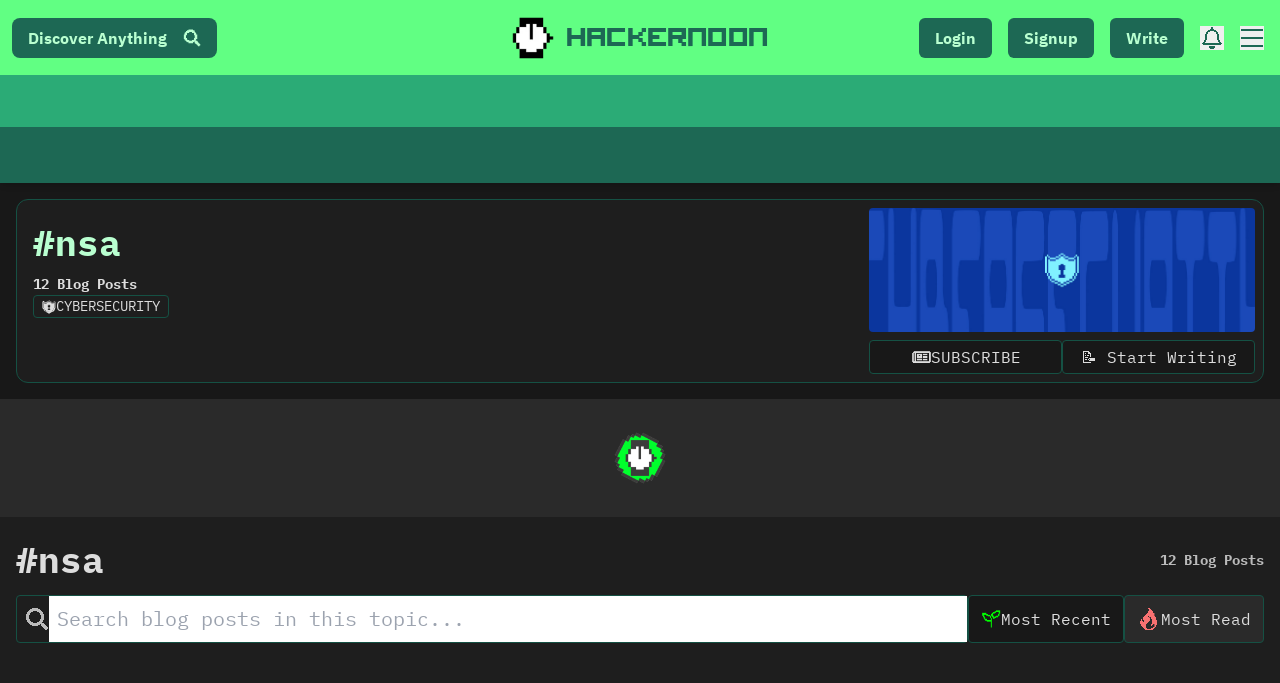

--- FILE ---
content_type: text/html; charset=UTF-8
request_url: https://geolocation-db.com/json/
body_size: 79
content:
{"country_code":"US","country_name":"United States","city":"Columbus","postal":"43215","latitude":39.9653,"longitude":-83.0235,"IPv4":"18.191.122.125","state":"Ohio"}

--- FILE ---
content_type: application/javascript; charset=utf-8
request_url: https://hackernoon.com/_next/static/chunks/2929.69791d9b905bb452.js
body_size: -525
content:
"use strict";(self.webpackChunk_N_E=self.webpackChunk_N_E||[]).push([[2929],{2929:function(e,s,u){u.r(s);u(70482)}}]);

--- FILE ---
content_type: application/javascript; charset=utf-8
request_url: https://hackernoon.com/_next/static/-6JzPn7E3VbVMB3CIb0Bc/_buildManifest.js
body_size: 4928
content:
self.__BUILD_MANIFEST=function(s,c,a,e,t,n,i,u,d,g,h,b,k,l,p,f,j,r,o,m,y,v,w,S,I,_,P,z,B,F,x,A,D,E,L,M,N,T,U,C,q,G,H,J,K,O,Q,R,V,W,X,Y,Z,$,ss,cs,as,es,ts,ns,is,us,ds,gs,hs,bs,ks,ls,ps,fs,js,rs,os,ms,ys,vs,ws,Ss,Is,_s,Ps,zs,Bs,Fs,xs){return{__rewrites:{beforeFiles:[{source:"/feed"},{source:"/tagged/:tag(.*)/feed"},{source:"/u/:handle(.*)/feed"},{source:"/gallery/feed"},{source:"/archives",destination:"/archives/yesterday"},{source:"/startups"},{source:"/a-gallery"},{source:bs}],afterFiles:[],fallback:[{source:"/startups/:path*"},{source:"/a-gallery/:id*"},{source:bs}]},"/":[s,c,e,"static/chunks/8356-5d8bf6c0a09927a6.js",Q,"static/chunks/pages/index-a41a90c937ad2265.js"],"/3164207.html":["static/chunks/pages/3164207.html-5f802cf60e7cba0a.js"],"/404":[l,s,c,e,t,n,i,u,g,h,b,k,p,f,j,r,m,S,a,d,v,F,"static/chunks/pages/404-ff965c3cbafee1a4.js"],"/_error":["static/chunks/pages/_error-f2496e8b9fdedb89.js"],"/about/[handle]":[s,c,e,N,cs,ks,as,Q,ls,R,ps,"static/chunks/pages/about/[handle]-6190d0dbaf8a0db2.js"],"/action-login":[s,c,e,t,n,i,u,A,a,d,"static/chunks/pages/action-login-c5e03a463bcd217c.js"],"/action-signup":[s,c,e,t,n,i,u,h,b,A,V,a,d,es,ts,"static/chunks/pages/action-signup-7e6c90bb41a889a0.js"],"/archives/[year]":["static/chunks/pages/archives/[year]-836cf3001f0d7185.js"],"/archives/[year]/[month]/[day]":[o,E,s,c,e,t,n,i,u,fs,a,d,W,js,"static/chunks/pages/archives/[year]/[month]/[day]-88eb02180850aabe.js"],"/auth-linkedin":[h,b,"static/chunks/pages/auth-linkedin-784d19f6944d3380.js"],"/avatars":[D,s,c,e,t,n,i,u,h,b,k,a,d,X,"static/chunks/pages/avatars-6066ae92513cf1d4.js"],"/blockchain-games":[E,s,c,e,t,n,i,u,g,ns,a,d,L,"static/chunks/pages/blockchain-games-b469b160a3ee3a2a.js"],"/blockchain-games/[slug]":[o,s,c,e,t,n,i,u,w,"static/chunks/5461-ea220b97da2998a7.js",a,d,"static/chunks/pages/blockchain-games/[slug]-c2e65decce41d794.js"],"/bn":["static/chunks/pages/bn-a4611feb107648ab.js"],"/bn/[slug]":["static/chunks/pages/bn/[slug]-5064d3d15f1eeb31.js"],"/brandpreviews/billboard":[l,o,I,_,P,z,D,E,s,c,e,t,n,i,u,g,h,b,k,p,f,j,r,y,w,B,rs,a,d,T,W,os,"static/chunks/pages/brandpreviews/billboard-854074d7cb3b4428.js"],"/brandpreviews/noonification":[o,x,s,c,e,t,n,i,u,g,f,j,r,w,U,C,K,a,d,L,G,O,"static/chunks/pages/brandpreviews/noonification-260df93da188b660.js"],"/brandpreviews/tagged":[l,o,x,s,c,e,t,n,i,u,g,h,b,k,p,f,j,r,m,w,S,U,C,K,a,d,v,G,O,"static/chunks/pages/brandpreviews/tagged-31059b089e7ff73a.js"],"/business-blogging-trial-credit":[s,c,e,t,n,i,u,a,d,"static/chunks/pages/business-blogging-trial-credit-590b82e345f259dd.js"],"/c":[l,I,_,P,z,s,c,e,t,n,i,u,g,h,b,k,p,f,j,r,m,w,B,S,"static/chunks/2073-b96aff7db5e6e7db.js",a,d,v,is,ms,"static/chunks/pages/c-3dd44346b9d99766.js"],"/c/[category]":[l,o,I,_,P,z,x,s,c,e,t,n,i,u,g,h,b,k,p,f,j,r,m,B,"static/chunks/3867-1306bd9950fffa15.js",a,d,v,ms,"static/chunks/pages/c/[category]-2fa63747cd8bad15.js"],"/c/[category]/topics":[s,"static/chunks/7021-b7778210d3368af6.js","static/chunks/pages/c/[category]/topics-497cc03157ac84f0.js"],"/coins":[l,s,c,e,t,n,i,u,g,h,b,k,p,f,j,r,m,S,"static/chunks/3682-661d6ebf34d33275.js",a,d,v,F,"static/chunks/pages/coins-30c5b397132c54a9.js"],"/coins/[symbol]":[l,I,_,P,z,s,c,e,t,n,i,u,g,h,b,k,p,f,j,r,y,m,B,S,M,q,a,d,v,"static/chunks/pages/coins/[symbol]-1a600197859a4468.js"],"/companies":[o,E,x,s,c,g,w,M,A,q,ns,ys,a,L,H,vs,"static/chunks/pages/companies-36dce6cfcbfc32c6.js"],"/companies/industries":[s,"static/chunks/pages/companies/industries-6489ca08c5696f1e.js"],"/companies/industries/[industrySlug]":[o,E,x,s,c,g,w,M,A,q,ns,ys,a,L,H,vs,"static/chunks/pages/companies/industries/[industrySlug]-bd77e5388d508d2e.js"],"/company/[name]":[l,o,I,_,P,z,s,c,e,t,n,i,u,g,h,b,k,p,f,j,r,y,m,w,B,M,A,N,q,Y,a,d,v,J,H,Z,"static/chunks/pages/company/[name]-e4d0aaeb80545d00.js"],"/company/[name]/images":[s,c,e,t,n,i,u,cs,"static/chunks/3277-f57ab4df4bcd16c2.js",a,d,"static/chunks/pages/company/[name]/images-bf38aaa1a58cff2c.js"],"/company/[name]/news":[l,o,I,_,P,z,s,c,e,t,n,i,u,g,h,b,k,p,f,j,r,y,m,w,B,M,A,N,q,Y,a,d,v,J,H,Z,"static/chunks/pages/company/[name]/news-c2ce709db2c046a2.js"],"/company/[name]/related":[l,o,I,_,P,z,s,c,e,t,n,i,u,g,h,b,k,p,f,j,r,y,m,w,B,M,A,N,q,Y,a,d,v,J,H,Z,"static/chunks/pages/company/[name]/related-c9f7d7dfcb233633.js"],"/company/[name]/subsidiaries":[l,o,I,_,P,z,s,c,e,t,n,i,u,g,h,b,k,p,f,j,r,y,m,w,B,M,A,N,q,Y,a,d,v,J,H,Z,"static/chunks/pages/company/[name]/subsidiaries-562fa1dde3fe1f02.js"],"/company/[name]/verify":[s,c,e,t,n,i,u,a,d,"static/chunks/pages/company/[name]/verify-313d468e06827543.js"],"/contact":[s,c,e,t,n,i,u,a,d,ws,"static/chunks/pages/contact-d5f8c2a1bdf4fca8.js"],"/cookies":[s,c,e,t,n,i,u,y,a,d,"static/chunks/pages/cookies-eb4ad723fb19f5a8.js"],"/de":["static/chunks/pages/de-5f80914ed6455b27.js"],"/de/[slug]":["static/chunks/pages/de/[slug]-6630198e26b4867d.js"],"/decoded":[D,s,c,e,t,n,i,u,m,"static/chunks/2231-8eaa9a10b5c28ef4.js",a,d,Ss,"static/chunks/pages/decoded-af542ea93df79cb3.js"],"/emails":["static/chunks/pages/emails-c99a2ac9f0ec02a5.js"],"/es":["static/chunks/pages/es-48efebfe82fad5bd.js"],"/es/[slug]":["static/chunks/pages/es/[slug]-758e7d496ddfed30.js"],"/fr":["static/chunks/pages/fr-b6b319a6cbf0bb59.js"],"/fr/[slug]":["static/chunks/pages/fr/[slug]-135a7383e86e633f.js"],"/gallery":[o,s,c,e,t,n,i,u,Is,a,d,_s,"static/chunks/pages/gallery-25509e987e9b49c9.js"],"/gallery/[imageId]":[o,x,s,c,e,t,n,i,u,Is,a,d,_s,"static/css/d5d801926ba4191d.css","static/chunks/pages/gallery/[imageId]-c2c49e8e8b0701be.js"],"/help":["static/chunks/pages/help-3761180bd9a942c3.js"],"/hi":["static/chunks/pages/hi-7f9b3039b76e8dab.js"],"/hi/[slug]":["static/chunks/pages/hi/[slug]-866555248293c960.js"],"/ja":["static/chunks/pages/ja-c62e90dbf49778d7.js"],"/ja/[slug]":["static/chunks/pages/ja/[slug]-8f541476d3d8daff.js"],"/ko":["static/chunks/pages/ko-f626fef37099484a.js"],"/ko/[slug]":["static/chunks/pages/ko/[slug]-5e6002924cb947c7.js"],"/lang/[lang]":[l,o,I,_,P,z,D,E,x,s,c,e,t,n,i,u,g,h,b,k,p,f,j,r,y,w,B,rs,a,d,T,W,is,os,"static/chunks/pages/lang/[lang]-8d1c2262564cc89d.js"],"/lang/[lang]/[slug]":[l,s,c,e,t,n,i,u,g,h,b,k,p,f,j,r,m,S,a,d,v,F,us,"static/chunks/pages/lang/[lang]/[slug]-0709a2db52cf6b32.js"],"/latest":[E,s,c,ds,a,L,gs,"static/chunks/pages/latest-4b16d5b5281c118b.js"],"/lite/[slug]":[y,"static/chunks/7916-0a41311ba332c233.js","static/chunks/pages/lite/[slug]-aafb1cd030bc24e4.js"],"/live":[s,c,e,t,n,i,u,a,d,ws,"static/chunks/pages/live-3c5bfd3079d513a1.js"],"/login":[s,c,a,$,"static/chunks/7547-1d21312e164ad2a6.js","static/chunks/pages/login-c121c2bfd98ed747.js"],"/noonification":[o,x,s,c,e,t,n,i,u,g,f,j,r,w,U,C,K,a,d,L,G,O,"static/chunks/pages/noonification-656732d60f09549c.js"],"/on-this-day":[l,s,c,e,t,n,i,u,g,h,b,k,p,f,j,r,m,a,d,v,"static/chunks/pages/on-this-day-a6f4f2f2b153baa1.js"],"/on-this-day/[month]/[day]":[l,s,c,e,t,n,i,u,g,h,b,k,p,f,j,r,m,a,d,v,"static/chunks/pages/on-this-day/[month]/[day]-fa4f3a5ffed4baa8.js"],"/onboarding":[l,D,s,t,n,h,b,k,p,X,hs,"static/chunks/pages/onboarding-ba0ba1987901b1dd.js"],"/p":[l,s,c,e,t,n,i,u,g,h,b,k,p,f,j,r,y,m,S,a,d,v,F,"static/chunks/pages/p-28510bd5409d29e9.js"],"/p/[pageSlug]":[l,s,c,e,t,n,i,u,g,h,b,k,p,f,j,r,y,m,S,a,d,v,F,"static/chunks/pages/p/[pageSlug]-a46377c5ad28f1cb.js"],"/p/[pageSlug]/[subPageSlug]":[l,s,c,e,t,n,i,u,g,h,b,k,p,f,j,r,y,m,S,a,d,v,F,"static/chunks/pages/p/[pageSlug]/[subPageSlug]-96fe17f722b761d4.js"],"/p/[pageSlug]/[subPageSlug]/[subSubPageSlug]":[l,s,c,e,t,n,i,u,g,h,b,k,p,f,j,r,y,m,S,a,d,v,F,"static/chunks/pages/p/[pageSlug]/[subPageSlug]/[subSubPageSlug]-7d51ec7721c1bb34.js"],"/polls":[l,I,_,P,z,D,s,c,g,h,b,k,p,y,w,B,M,N,Ps,zs,"static/chunks/9280-40e56c6cc8217459.js",a,J,T,"static/chunks/pages/polls-74f3c07392a003d5.js"],"/polls/[slug]":[l,I,_,P,z,D,s,c,g,h,b,k,p,y,w,B,M,N,Ps,zs,"static/chunks/2574-0028787fc8dee94d.js",J,"static/chunks/5501-3eb9e1765b52f9bf.js","static/chunks/pages/polls/[slug]-8f82b8aba5d6ef17.js"],"/polls/[slug]/comments":[l,I,_,P,z,s,c,e,t,n,i,u,g,h,b,k,p,y,B,"static/chunks/667-a44ca69dc25212d4.js",a,d,T,"static/chunks/pages/polls/[slug]/comments-b94e6584b37b925f.js"],"/polls/[slug]/comments/[commentId]":[l,I,_,P,z,s,c,e,t,n,i,u,g,h,b,k,p,y,B,"static/chunks/6733-0908e39e8244ebdc.js",a,d,T,"static/chunks/pages/polls/[slug]/comments/[commentId]-ab6a4b3e0d25177f.js"],"/preview/tech-what-the-heck-newsletter":[l,s,c,e,t,n,i,u,g,h,b,k,p,f,j,r,y,m,S,a,d,v,F,"static/chunks/pages/preview/tech-what-the-heck-newsletter-ca16d967a41c28c2.js"],"/preview/the-hackernoon-newsletter":[l,s,c,e,t,n,i,u,g,h,b,k,p,f,j,r,y,m,S,a,d,v,F,"static/chunks/pages/preview/the-hackernoon-newsletter-87864df2670dc2c6.js"],"/preview/[draftId]":[l,s,c,e,t,n,i,u,g,h,b,k,p,f,j,r,m,S,a,d,v,F,us,"static/chunks/pages/preview/[draftId]-dde06ebf27192ff3.js"],"/privacy":[s,c,e,t,n,i,u,y,a,d,"static/chunks/pages/privacy-dba0c13812fd9b44.js"],"/pt":["static/chunks/pages/pt-708d874cdf933289.js"],"/pt/[slug]":["static/chunks/pages/pt/[slug]-9e2e9643bd065cd4.js"],"/reader-boot":[s,c,e,t,n,i,u,h,b,A,V,a,d,L,$,es,ts,"static/chunks/pages/reader-boot-a0bbfa50744741df.js"],"/readinghistory":[s,c,e,t,n,i,u,a,d,"static/chunks/pages/readinghistory-22b8642eb998f663.js"],"/ru":["static/chunks/pages/ru-ca19c0f625e4f9fb.js"],"/ru/[slug]":["static/chunks/pages/ru/[slug]-b04c6358ff82b40c.js"],"/search":[l,x,"static/chunks/8673774c-63882bf0fd5758b6.js",s,c,e,t,n,i,u,g,h,b,k,p,f,j,r,m,w,S,U,C,ss,"static/chunks/482-9bed97836fa40283.js","static/chunks/3605-9af6ba2954101c5e.js",a,d,v,"static/chunks/pages/search-717861f9f3ab2742.js"],"/secretlaboratory":[s,c,e,t,n,i,u,a,d,"static/chunks/pages/secretlaboratory-1f7ce61782ce6508.js"],"/settings":[l,o,D,s,h,b,k,p,y,Bs,"static/chunks/4908-7e6b94892d0b419c.js",X,R,hs,Fs,"static/chunks/pages/settings-f9b25fabab978e69.js"],"/settings/[handle]":[l,o,D,s,h,b,k,p,Bs,X,R,hs,Fs,"static/chunks/pages/settings/[handle]-b8d9af39001cfb1e.js"],"/settingspage":[l,o,D,"static/chunks/26770aaf-fa03966ad1272192.js",s,c,e,t,n,i,u,g,h,b,k,p,r,A,V,"static/chunks/4762-f73efc0e41c2c932.js","static/css/02f7a4bf320c2ecf.css","static/chunks/3937-07ed6294b91230c3.js",a,d,"static/chunks/pages/settingspage-e9d495570d72a330.js"],"/signup":[o,s,c,a,$,"static/chunks/1553-5ebbb760340fcb1d.js","static/chunks/pages/signup-7a51aafec241b711.js"],"/sitemap.xml":["static/chunks/pages/sitemap.xml-ebc9ce4639043860.js"],"/sitemaps/[slug]":[l,s,c,e,t,n,i,u,g,h,b,k,p,f,j,r,m,S,a,d,v,F,"static/chunks/pages/sitemaps/[slug]-5225c599279dae52.js"],"/slogging":[s,c,e,t,n,i,u,f,xs,a,d,"static/chunks/pages/slogging-369afa58b5a26c90.js"],"/slogging-install":[s,c,e,t,n,i,u,f,xs,a,d,"static/chunks/pages/slogging-install-564b811bd9459cab.js"],"/super-tag":[x,s,c,e,t,n,i,u,g,f,j,r,w,ss,"static/chunks/2945-d21b06859e8d0ec5.js",a,d,F,"static/chunks/pages/super-tag-68732c7c8f0ee6f2.js"],"/tagged":[s,c,t,n,i,"static/chunks/9724-63eca8f27d863112.js","static/chunks/pages/tagged-16519f6ba7a6032f.js"],"/tagged/horror":[l,s,c,e,t,n,i,u,g,h,b,k,p,f,j,r,m,w,S,U,C,ss,a,d,v,G,"static/chunks/pages/tagged/horror-7d1f512fb8382b54.js"],"/tagged/[slug]":[o,x,s,c,e,t,n,i,g,f,j,r,w,U,C,K,"static/chunks/5032-50685ccc9e1f7489.js",a,G,O,as,Q,"static/chunks/pages/tagged/[slug]-457bbbef129f1eb0.js"],"/tech-company-brief":["static/chunks/pages/tech-company-brief-e7ac24f7eeff7b3c.js"],"/tech-what-the-heck":[o,x,s,c,e,t,n,i,u,g,f,j,r,w,U,C,K,a,d,L,G,O,"static/chunks/pages/tech-what-the-heck-cef4734beb2a3996.js"],"/techbeat":[E,s,c,ds,a,L,gs,"static/chunks/pages/techbeat-e5e76fe2c5f7ede4.js"],"/techbeat/yesterday":[o,E,s,c,e,t,n,i,u,fs,a,d,W,js,"static/chunks/pages/techbeat/yesterday-735172dabca5a506.js"],"/techbeat/[year]/[month]/[day]":[o,E,s,c,ds,a,L,gs,"static/chunks/pages/techbeat/[year]/[month]/[day]-511eed365ce67eb0.js"],"/terms":[s,c,e,t,n,i,u,a,d,"static/chunks/pages/terms-5d0040b4d66e8ee2.js"],"/tr":["static/chunks/pages/tr-44b21e2dc14a74ce.js"],"/tr/[slug]":["static/chunks/pages/tr/[slug]-295d2361ead7afe6.js"],"/u/[handle]":[s,c,e,N,cs,ks,as,Q,ls,R,ps,"static/chunks/pages/u/[handle]-43c27007e4400c5f.js"],"/u/[handle]/decoded":[o,D,s,c,e,t,n,i,u,g,f,j,r,y,m,w,"static/chunks/7126-00b056b2fc79b31e.js",a,d,Ss,"static/chunks/pages/u/[handle]/decoded-62f3acc15b9ba31d.js"],"/vi":["static/chunks/pages/vi-ff47584711d34f22.js"],"/vi/[slug]":["static/chunks/pages/vi/[slug]-44b1b8e08a335f7a.js"],"/writer-signup":[s,c,e,t,n,i,u,h,b,A,V,a,d,$,es,ts,"static/chunks/pages/writer-signup-3eb7795020e69488.js"],"/writers":[o,s,c,t,w,ss,"static/chunks/826-8c07f69235ec26f9.js","static/chunks/pages/writers-b88c88ca1de15176.js"],"/writers/[category]":[o,s,c,j,"static/chunks/8924-b715681cafa9cec0.js",is,"static/chunks/pages/writers/[category]-687ad1647af3ee7c.js"],"/zh":["static/chunks/pages/zh-36498cbd302281a1.js"],"/zh/[slug]":["static/chunks/pages/zh/[slug]-ecfbe69e9851e459.js"],"/[slug]":[s,c,"static/chunks/900-6e56c3643bd80b7e.js",us,"static/chunks/pages/[slug]-a8ad9ca2a4311865.js"],"/[slug]/comments":[l,I,_,P,z,s,c,e,t,n,i,u,g,h,b,k,p,y,B,"static/chunks/1309-9912359186449f9a.js",a,d,T,"static/chunks/pages/[slug]/comments-84150a2297d42c3a.js"],"/[slug]/comments/[commentId]":[l,I,_,P,z,s,c,e,t,n,i,u,g,h,b,k,p,y,B,"static/chunks/1060-5627ce2264477976.js",a,d,T,"static/chunks/pages/[slug]/comments/[commentId]-f2c7914dc688284c.js"],sortedPages:["/","/3164207.html","/404","/_app","/_error","/about/[handle]","/action-login","/action-signup","/archives/[year]","/archives/[year]/[month]/[day]","/auth-linkedin","/avatars","/blockchain-games","/blockchain-games/[slug]","/bn","/bn/[slug]","/brandpreviews/billboard","/brandpreviews/noonification","/brandpreviews/tagged","/business-blogging-trial-credit","/c","/c/[category]","/c/[category]/topics","/coins","/coins/[symbol]","/companies","/companies/industries","/companies/industries/[industrySlug]","/company/[name]","/company/[name]/images","/company/[name]/news","/company/[name]/related","/company/[name]/subsidiaries","/company/[name]/verify","/contact","/cookies","/de","/de/[slug]","/decoded","/emails","/es","/es/[slug]","/fr","/fr/[slug]","/gallery","/gallery/[imageId]","/help","/hi","/hi/[slug]","/ja","/ja/[slug]","/ko","/ko/[slug]","/lang/[lang]","/lang/[lang]/[slug]","/latest","/lite/[slug]","/live","/login","/noonification","/on-this-day","/on-this-day/[month]/[day]","/onboarding","/p","/p/[pageSlug]","/p/[pageSlug]/[subPageSlug]","/p/[pageSlug]/[subPageSlug]/[subSubPageSlug]","/polls","/polls/[slug]","/polls/[slug]/comments","/polls/[slug]/comments/[commentId]","/preview/tech-what-the-heck-newsletter","/preview/the-hackernoon-newsletter","/preview/[draftId]","/privacy","/pt","/pt/[slug]","/reader-boot","/readinghistory","/ru","/ru/[slug]","/search","/secretlaboratory","/settings","/settings/[handle]","/settingspage","/signup","/sitemap.xml","/sitemaps/[slug]","/slogging","/slogging-install","/super-tag","/tagged","/tagged/horror","/tagged/[slug]","/tech-company-brief","/tech-what-the-heck","/techbeat","/techbeat/yesterday","/techbeat/[year]/[month]/[day]","/terms","/tr","/tr/[slug]","/u/[handle]","/u/[handle]/decoded","/vi","/vi/[slug]","/writer-signup","/writers","/writers/[category]","/zh","/zh/[slug]","/[slug]","/[slug]/comments","/[slug]/comments/[commentId]"]}}("static/chunks/3207-cad62c573ca3c405.js","static/chunks/7603-34a3fb900a665ed0.js","static/chunks/5434-3b8d8981db357c04.js","static/chunks/3082-aee0a240f1adbc5a.js","static/chunks/4325-8e3d52f211684917.js","static/chunks/1377-ffe670f16ef47d27.js","static/chunks/6864-e9f85c5cb1f127a2.js","static/chunks/2777-b134b3a0055e5ddd.js","static/chunks/9802-56a2dba124ed8889.js","static/chunks/939-ccdd236fec6b4442.js","static/chunks/8764-593a836a579a1569.js","static/chunks/9669-8c5935587f85d094.js","static/chunks/2456-f17501d6b34412be.js","static/chunks/e4405247-b92cad2245dc32a9.js","static/chunks/4804-0be234a5b629b212.js","static/chunks/6193-5ab6c47a2392430c.js","static/chunks/5459-9eb8e55731c9cf62.js","static/chunks/4007-8c7ea1af906d2f4d.js","static/chunks/29107295-4a69275373f23f88.js","static/chunks/969-887dd8f5ec269b49.js","static/chunks/5935-4a2503527908a2b1.js","static/chunks/3690-f92f687e60f83875.js","static/chunks/1655-9616a06eae1aa4cf.js","static/chunks/9644-c60cab267fcf47a0.js","static/chunks/1606726a-a5554f21a86069ef.js","static/chunks/3392295e-d6a14435d0e6cc1f.js","static/chunks/aa74d784-a2598698cfe62798.js","static/chunks/b3e8167d-b2aa66c4b942030a.js","static/chunks/3197-acf193077ac290e5.js","static/chunks/457-dc1329d0be74e47c.js","static/chunks/ee759108-51af8ccea7c8c9cb.js","static/chunks/3104-9ecb71f9614ea4c8.js","static/chunks/ad7f724d-c783309ff8720dc6.js","static/chunks/75fc9c18-55217e80064ded2b.js","static/chunks/5652-148cfa5c5e535ce0.js","static/chunks/7965-d7b224525fee4223.js","static/chunks/6952-ddc2537ffb30a068.js","static/chunks/2357-4f3837aaa0b73be6.js","static/chunks/7379-837c5ad19aff87fe.js","static/chunks/4416-fb72010bb02c9590.js","static/chunks/9815-023becc9f413d965.js","static/chunks/4662-d092424f1d12ded2.js","static/chunks/8558-cefbc55359b7d9e8.js","static/chunks/7060-5edaae0de3f50fb9.js","static/chunks/6593-450dab29cdefbc7e.js","static/chunks/8774-93358837c0c07ac6.js","static/chunks/2486-3855d561f20a8a25.js","static/chunks/2218-a41defe823ef1375.js","static/chunks/814-defde640861a47bb.js","static/chunks/7882-fccd4d8c2f58e0cf.js","static/chunks/2687-2b778aabd1fc8108.js","static/chunks/7994-745014e42f40b8e2.js","static/chunks/7441-1aec99f32baeb2f2.js","static/chunks/3317-32255210c245d233.js","static/chunks/5741-8f5938cc4eed863f.js","static/chunks/8509-feab3f4e5d7b0e1d.js","static/chunks/2606-3487655593ab7cc6.js","static/chunks/1422-f73d5680bd40fc0c.js","static/css/a8c7d01d323e33e3.css","static/chunks/999-c5f37dfa687735e6.js","static/chunks/4020-692b2cdf975ff48d.js","static/chunks/4894-44fad507b70f64a8.js","static/chunks/8305-d5af0916d2ce3c72.js","static/chunks/2987-4ef4de4191238534.js","static/chunks/3158-8f1c55b158b2f334.js","/autumn/:path(.*)","static/chunks/4852-d0ac39c0fba701d3.js","static/chunks/8741-44a1a21743174605.js","static/chunks/7831-efb011fda3bc6664.js","static/chunks/5569-b3f70d95bc4ef253.js","static/chunks/3402-ee0e026edd6bcedd.js","static/chunks/9976-e785e58c62ccade0.js","static/chunks/5699-112f28f40161b632.js","static/chunks/8010-8111ef4382d9f5b0.js","static/chunks/2129-3bda3cbdc1e30e86.js","static/chunks/9462-51b210e12ea58074.js","static/chunks/6691-b8f1fd3c212391dc.js","static/chunks/1957-e9525967823ae373.js","static/chunks/5554-b399657195f23a65.js","static/chunks/3581-dec4e9498f9f48c3.js","static/chunks/4945-e9ba2878993b241e.js","static/chunks/1406-d4df1b8437d40562.js","static/chunks/3657-090028a081da5c12.js","static/chunks/4559-a95a499450ddbd7c.js","static/chunks/961-9386ccd675cc6084.js"),self.__BUILD_MANIFEST_CB&&self.__BUILD_MANIFEST_CB();

--- FILE ---
content_type: application/javascript; charset=utf-8
request_url: https://hackernoon.com/_next/static/chunks/5459-9eb8e55731c9cf62.js
body_size: 9131
content:
(self.webpackChunk_N_E=self.webpackChunk_N_E||[]).push([[5459],{5459:function(e,t,r){var n,o=r(34155);"undefined"!=typeof self&&self,n=e=>(()=>{var t={2:(e,t,r)=>{var n=r(2199),o=r(4664),a=r(5950);e.exports=function(e){return n(e,a,o)}},79:(e,t,r)=>{var n=r(3702),o=r(80),a=r(4739),i=r(8655),s=r(1175);function u(e){var t=-1,r=null==e?0:e.length;for(this.clear();++t<r;){var n=e[t];this.set(n[0],n[1])}}u.prototype.clear=n,u.prototype.delete=o,u.prototype.get=a,u.prototype.has=i,u.prototype.set=s,e.exports=u},80:(e,t,r)=>{var n=r(6025),o=Array.prototype.splice;e.exports=function(e){var t=this.__data__,r=n(t,e);return!(r<0||(r==t.length-1?t.pop():o.call(t,r,1),--this.size,0))}},270:(e,t,r)=>{var n=r(7068),o=r(346);e.exports=function e(t,r,a,i,s){return t===r||(null==t||null==r||!o(t)&&!o(r)?t!=t&&r!=r:n(t,r,a,i,e,s))}},289:(e,t,r)=>{var n=r(2651);e.exports=function(e){return n(this,e).get(e)}},294:e=>{e.exports=function(e){return"number"==typeof e&&e>-1&&e%1==0&&e<=9007199254740991}},317:e=>{e.exports=function(e){var t=-1,r=Array(e.size);return e.forEach((function(e,n){r[++t]=[n,e]})),r}},346:e=>{e.exports=function(e){return null!=e&&"object"==typeof e}},361:e=>{var t=/^(?:0|[1-9]\d*)$/;e.exports=function(e,r){var n=typeof e;return!!(r=null==r?9007199254740991:r)&&("number"==n||"symbol"!=n&&t.test(e))&&e>-1&&e%1==0&&e<r}},392:e=>{e.exports=function(e,t){return null==e?void 0:e[t]}},659:(e,t,r)=>{var n=r(1873),o=Object.prototype,a=o.hasOwnProperty,i=o.toString,s=n?n.toStringTag:void 0;e.exports=function(e){var t=a.call(e,s),r=e[s];try{e[s]=void 0;var n=!0}catch(e){}var o=i.call(e);return n&&(t?e[s]=r:delete e[s]),o}},689:(e,t,r)=>{var n=r(2),o=Object.prototype.hasOwnProperty;e.exports=function(e,t,r,a,i,s){var u=1&r,c=n(e),p=c.length;if(p!=n(t).length&&!u)return!1;for(var l=p;l--;){var f=c[l];if(!(u?f in t:o.call(t,f)))return!1}var v=s.get(e),d=s.get(t);if(v&&d)return v==t&&d==e;var h=!0;s.set(e,t),s.set(t,e);for(var y=u;++l<p;){var b=e[f=c[l]],m=t[f];if(a)var _=u?a(m,b,f,t,e,s):a(b,m,f,e,t,s);if(!(void 0===_?b===m||i(b,m,r,a,s):_)){h=!1;break}y||(y="constructor"==f)}if(h&&!y){var g=e.constructor,w=t.constructor;g==w||!("constructor"in e)||!("constructor"in t)||"function"==typeof g&&g instanceof g&&"function"==typeof w&&w instanceof w||(h=!1)}return s.delete(e),s.delete(t),h}},695:(e,t,r)=>{var n=r(8096),o=r(2428),a=r(6449),i=r(3656),s=r(361),u=r(7167),c=Object.prototype.hasOwnProperty;e.exports=function(e,t){var r=a(e),p=!r&&o(e),l=!r&&!p&&i(e),f=!r&&!p&&!l&&u(e),v=r||p||l||f,d=v?n(e.length,String):[],h=d.length;for(var y in e)!t&&!c.call(e,y)||v&&("length"==y||l&&("offset"==y||"parent"==y)||f&&("buffer"==y||"byteLength"==y||"byteOffset"==y)||s(y,h))||d.push(y);return d}},938:e=>{e.exports=function(e){var t=this.__data__,r=t.delete(e);return this.size=t.size,r}},945:(e,t,r)=>{var n=r(79),o=r(8223),a=r(3661);e.exports=function(e,t){var r=this.__data__;if(r instanceof n){var i=r.__data__;if(!o||i.length<199)return i.push([e,t]),this.size=++r.size,this;r=this.__data__=new a(i)}return r.set(e,t),this.size=r.size,this}},1042:(e,t,r)=>{var n=r(6110)(Object,"create");e.exports=n},1175:(e,t,r)=>{var n=r(6025);e.exports=function(e,t){var r=this.__data__,o=n(r,e);return o<0?(++this.size,r.push([e,t])):r[o][1]=t,this}},1380:e=>{e.exports=function(e){return this.__data__.set(e,"__lodash_hash_undefined__"),this}},1420:(e,t,r)=>{var n=r(79);e.exports=function(){this.__data__=new n,this.size=0}},1459:e=>{e.exports=function(e){return this.__data__.has(e)}},1549:(e,t,r)=>{var n=r(2032),o=r(3862),a=r(6721),i=r(2749),s=r(5749);function u(e){var t=-1,r=null==e?0:e.length;for(this.clear();++t<r;){var n=e[t];this.set(n[0],n[1])}}u.prototype.clear=n,u.prototype.delete=o,u.prototype.get=a,u.prototype.has=i,u.prototype.set=s,e.exports=u},1873:(e,t,r)=>{var n=r(9325).Symbol;e.exports=n},1882:(e,t,r)=>{var n=r(2552),o=r(3805);e.exports=function(e){if(!o(e))return!1;var t=n(e);return"[object Function]"==t||"[object GeneratorFunction]"==t||"[object AsyncFunction]"==t||"[object Proxy]"==t}},1986:(e,t,r)=>{var n=r(1873),o=r(7828),a=r(5288),i=r(5911),s=r(317),u=r(4247),c=n?n.prototype:void 0,p=c?c.valueOf:void 0;e.exports=function(e,t,r,n,c,l,f){switch(r){case"[object DataView]":if(e.byteLength!=t.byteLength||e.byteOffset!=t.byteOffset)return!1;e=e.buffer,t=t.buffer;case"[object ArrayBuffer]":return!(e.byteLength!=t.byteLength||!l(new o(e),new o(t)));case"[object Boolean]":case"[object Date]":case"[object Number]":return a(+e,+t);case"[object Error]":return e.name==t.name&&e.message==t.message;case"[object RegExp]":case"[object String]":return e==t+"";case"[object Map]":var v=s;case"[object Set]":var d=1&n;if(v||(v=u),e.size!=t.size&&!d)return!1;var h=f.get(e);if(h)return h==t;n|=2,f.set(e,t);var y=i(v(e),v(t),n,c,l,f);return f.delete(e),y;case"[object Symbol]":if(p)return p.call(e)==p.call(t)}return!1}},2032:(e,t,r)=>{var n=r(1042);e.exports=function(){this.__data__=n?n(null):{},this.size=0}},2199:(e,t,r)=>{var n=r(4528),o=r(6449);e.exports=function(e,t,r){var a=t(e);return o(e)?a:n(a,r(e))}},2404:(e,t,r)=>{var n=r(270);e.exports=function(e,t){return n(e,t)}},2428:(e,t,r)=>{var n=r(7534),o=r(346),a=Object.prototype,i=a.hasOwnProperty,s=a.propertyIsEnumerable,u=n(function(){return arguments}())?n:function(e){return o(e)&&i.call(e,"callee")&&!s.call(e,"callee")};e.exports=u},2552:(e,t,r)=>{var n=r(1873),o=r(659),a=r(9350),i=n?n.toStringTag:void 0;e.exports=function(e){return null==e?void 0===e?"[object Undefined]":"[object Null]":i&&i in Object(e)?o(e):a(e)}},2651:(e,t,r)=>{var n=r(4218);e.exports=function(e,t){var r=e.__data__;return n(t)?r["string"==typeof t?"string":"hash"]:r.map}},2749:(e,t,r)=>{var n=r(1042),o=Object.prototype.hasOwnProperty;e.exports=function(e){var t=this.__data__;return n?void 0!==t[e]:o.call(t,e)}},2804:(e,t,r)=>{var n=r(6110)(r(9325),"Promise");e.exports=n},2949:(e,t,r)=>{var n=r(2651);e.exports=function(e,t){var r=n(this,e),o=r.size;return r.set(e,t),this.size+=r.size==o?0:1,this}},3040:(e,t,r)=>{var n=r(1549),o=r(79),a=r(8223);e.exports=function(){this.size=0,this.__data__={hash:new n,map:new(a||o),string:new n}}},3146:(e,t,r)=>{for(var n=r(3491),o="undefined"==typeof window?r.g:window,a=["moz","webkit"],i="AnimationFrame",s=o["request"+i],u=o["cancel"+i]||o["cancelRequest"+i],c=0;!s&&c<a.length;c++)s=o[a[c]+"Request"+i],u=o[a[c]+"Cancel"+i]||o[a[c]+"CancelRequest"+i];if(!s||!u){var p=0,l=0,f=[];s=function(e){if(0===f.length){var t=n(),r=Math.max(0,16.666666666666668-(t-p));p=r+t,setTimeout((function(){var e=f.slice(0);f.length=0;for(var t=0;t<e.length;t++)if(!e[t].cancelled)try{e[t].callback(p)}catch(e){setTimeout((function(){throw e}),0)}}),Math.round(r))}return f.push({handle:++l,callback:e,cancelled:!1}),l},u=function(e){for(var t=0;t<f.length;t++)f[t].handle===e&&(f[t].cancelled=!0)}}e.exports=function(e){return s.call(o,e)},e.exports.cancel=function(){u.apply(o,arguments)},e.exports.polyfill=function(e){e||(e=o),e.requestAnimationFrame=s,e.cancelAnimationFrame=u}},3345:e=>{e.exports=function(){return[]}},3491:function(e){(function(){var t,r,n,a,i,s;"undefined"!=typeof performance&&null!==performance&&performance.now?e.exports=function(){return performance.now()}:"undefined"!=typeof o&&null!==o&&o.hrtime?(e.exports=function(){return(t()-i)/1e6},r=o.hrtime,a=(t=function(){var e;return 1e9*(e=r())[0]+e[1]})(),s=1e9*o.uptime(),i=a-s):Date.now?(e.exports=function(){return Date.now()-n},n=Date.now()):(e.exports=function(){return(new Date).getTime()-n},n=(new Date).getTime())}).call(this)},3605:e=>{e.exports=function(e){return this.__data__.get(e)}},3650:(e,t,r)=>{var n=r(4335)(Object.keys,Object);e.exports=n},3656:(e,t,r)=>{e=r.nmd(e);var n=r(9325),o=r(9935),a=t&&!t.nodeType&&t,i=a&&e&&!e.nodeType&&e,s=i&&i.exports===a?n.Buffer:void 0,u=(s?s.isBuffer:void 0)||o;e.exports=u},3661:(e,t,r)=>{var n=r(3040),o=r(7670),a=r(289),i=r(4509),s=r(2949);function u(e){var t=-1,r=null==e?0:e.length;for(this.clear();++t<r;){var n=e[t];this.set(n[0],n[1])}}u.prototype.clear=n,u.prototype.delete=o,u.prototype.get=a,u.prototype.has=i,u.prototype.set=s,e.exports=u},3702:e=>{e.exports=function(){this.__data__=[],this.size=0}},3805:e=>{e.exports=function(e){var t=typeof e;return null!=e&&("object"==t||"function"==t)}},3862:e=>{e.exports=function(e){var t=this.has(e)&&delete this.__data__[e];return this.size-=t?1:0,t}},4218:e=>{e.exports=function(e){var t=typeof e;return"string"==t||"number"==t||"symbol"==t||"boolean"==t?"__proto__"!==e:null===e}},4247:e=>{e.exports=function(e){var t=-1,r=Array(e.size);return e.forEach((function(e){r[++t]=e})),r}},4248:e=>{e.exports=function(e,t){for(var r=-1,n=null==e?0:e.length;++r<n;)if(t(e[r],r,e))return!0;return!1}},4335:e=>{e.exports=function(e,t){return function(r){return e(t(r))}}},4509:(e,t,r)=>{var n=r(2651);e.exports=function(e){return n(this,e).has(e)}},4528:e=>{e.exports=function(e,t){for(var r=-1,n=t.length,o=e.length;++r<n;)e[o+r]=t[r];return e}},4664:(e,t,r)=>{var n=r(9770),o=r(3345),a=Object.prototype.propertyIsEnumerable,i=Object.getOwnPropertySymbols,s=i?function(e){return null==e?[]:(e=Object(e),n(i(e),(function(t){return a.call(e,t)})))}:o;e.exports=s},4739:(e,t,r)=>{var n=r(6025);e.exports=function(e){var t=this.__data__,r=n(t,e);return r<0?void 0:t[r][1]}},4840:(e,t,r)=>{var n="object"==typeof r.g&&r.g&&r.g.Object===Object&&r.g;e.exports=n},4894:(e,t,r)=>{var n=r(1882),o=r(294);e.exports=function(e){return null!=e&&o(e.length)&&!n(e)}},4901:(e,t,r)=>{var n=r(2552),o=r(294),a=r(346),i={};i["[object Float32Array]"]=i["[object Float64Array]"]=i["[object Int8Array]"]=i["[object Int16Array]"]=i["[object Int32Array]"]=i["[object Uint8Array]"]=i["[object Uint8ClampedArray]"]=i["[object Uint16Array]"]=i["[object Uint32Array]"]=!0,i["[object Arguments]"]=i["[object Array]"]=i["[object ArrayBuffer]"]=i["[object Boolean]"]=i["[object DataView]"]=i["[object Date]"]=i["[object Error]"]=i["[object Function]"]=i["[object Map]"]=i["[object Number]"]=i["[object Object]"]=i["[object RegExp]"]=i["[object Set]"]=i["[object String]"]=i["[object WeakMap]"]=!1,e.exports=function(e){return a(e)&&o(e.length)&&!!i[n(e)]}},5083:(e,t,r)=>{var n=r(1882),o=r(7296),a=r(3805),i=r(7473),s=/^\[object .+?Constructor\]$/,u=Function.prototype,c=Object.prototype,p=u.toString,l=c.hasOwnProperty,f=RegExp("^"+p.call(l).replace(/[\\^$.*+?()[\]{}|]/g,"\\$&").replace(/hasOwnProperty|(function).*?(?=\\\()| for .+?(?=\\\])/g,"$1.*?")+"$");e.exports=function(e){return!(!a(e)||o(e))&&(n(e)?f:s).test(i(e))}},5288:e=>{e.exports=function(e,t){return e===t||e!=e&&t!=t}},5481:(e,t,r)=>{var n=r(9325)["__core-js_shared__"];e.exports=n},5527:e=>{var t=Object.prototype;e.exports=function(e){var r=e&&e.constructor;return e===("function"==typeof r&&r.prototype||t)}},5580:(e,t,r)=>{var n=r(6110)(r(9325),"DataView");e.exports=n},5749:(e,t,r)=>{var n=r(1042);e.exports=function(e,t){var r=this.__data__;return this.size+=this.has(e)?0:1,r[e]=n&&void 0===t?"__lodash_hash_undefined__":t,this}},5861:(e,t,r)=>{var n=r(5580),o=r(8223),a=r(2804),i=r(6545),s=r(8303),u=r(2552),c=r(7473),p="[object Map]",l="[object Promise]",f="[object Set]",v="[object WeakMap]",d="[object DataView]",h=c(n),y=c(o),b=c(a),m=c(i),_=c(s),g=u;(n&&g(new n(new ArrayBuffer(1)))!=d||o&&g(new o)!=p||a&&g(a.resolve())!=l||i&&g(new i)!=f||s&&g(new s)!=v)&&(g=function(e){var t=u(e),r="[object Object]"==t?e.constructor:void 0,n=r?c(r):"";if(n)switch(n){case h:return d;case y:return p;case b:return l;case m:return f;case _:return v}return t}),e.exports=g},5911:(e,t,r)=>{var n=r(8859),o=r(4248),a=r(9219);e.exports=function(e,t,r,i,s,u){var c=1&r,p=e.length,l=t.length;if(p!=l&&!(c&&l>p))return!1;var f=u.get(e),v=u.get(t);if(f&&v)return f==t&&v==e;var d=-1,h=!0,y=2&r?new n:void 0;for(u.set(e,t),u.set(t,e);++d<p;){var b=e[d],m=t[d];if(i)var _=c?i(m,b,d,t,e,u):i(b,m,d,e,t,u);if(void 0!==_){if(_)continue;h=!1;break}if(y){if(!o(t,(function(e,t){if(!a(y,t)&&(b===e||s(b,e,r,i,u)))return y.push(t)}))){h=!1;break}}else if(b!==m&&!s(b,m,r,i,u)){h=!1;break}}return u.delete(e),u.delete(t),h}},5950:(e,t,r)=>{var n=r(695),o=r(8984),a=r(4894);e.exports=function(e){return a(e)?n(e):o(e)}},6009:(e,t,r)=>{e=r.nmd(e);var n=r(4840),o=t&&!t.nodeType&&t,a=o&&e&&!e.nodeType&&e,i=a&&a.exports===o&&n.process,s=function(){try{return a&&a.require&&a.require("util").types||i&&i.binding&&i.binding("util")}catch(e){}}();e.exports=s},6025:(e,t,r)=>{var n=r(5288);e.exports=function(e,t){for(var r=e.length;r--;)if(n(e[r][0],t))return r;return-1}},6110:(e,t,r)=>{var n=r(5083),o=r(392);e.exports=function(e,t){var r=o(e,t);return n(r)?r:void 0}},6449:e=>{var t=Array.isArray;e.exports=t},6545:(e,t,r)=>{var n=r(6110)(r(9325),"Set");e.exports=n},6721:(e,t,r)=>{var n=r(1042),o=Object.prototype.hasOwnProperty;e.exports=function(e){var t=this.__data__;if(n){var r=t[e];return"__lodash_hash_undefined__"===r?void 0:r}return o.call(t,e)?t[e]:void 0}},7068:(e,t,r)=>{var n=r(7217),o=r(5911),a=r(1986),i=r(689),s=r(5861),u=r(6449),c=r(3656),p=r(7167),l="[object Arguments]",f="[object Array]",v="[object Object]",d=Object.prototype.hasOwnProperty;e.exports=function(e,t,r,h,y,b){var m=u(e),_=u(t),g=m?f:s(e),w=_?f:s(t),x=(g=g==l?v:g)==v,j=(w=w==l?v:w)==v,E=g==w;if(E&&c(e)){if(!c(t))return!1;m=!0,x=!1}if(E&&!x)return b||(b=new n),m||p(e)?o(e,t,r,h,y,b):a(e,t,g,r,h,y,b);if(!(1&r)){var O=x&&d.call(e,"__wrapped__"),T=j&&d.call(t,"__wrapped__");if(O||T){var A=O?e.value():e,S=T?t.value():t;return b||(b=new n),y(A,S,r,h,b)}}return!!E&&(b||(b=new n),i(e,t,r,h,y,b))}},7167:(e,t,r)=>{var n=r(4901),o=r(7301),a=r(6009),i=a&&a.isTypedArray,s=i?o(i):n;e.exports=s},7217:(e,t,r)=>{var n=r(79),o=r(1420),a=r(938),i=r(3605),s=r(9817),u=r(945);function c(e){var t=this.__data__=new n(e);this.size=t.size}c.prototype.clear=o,c.prototype.delete=a,c.prototype.get=i,c.prototype.has=s,c.prototype.set=u,e.exports=c},7296:(e,t,r)=>{var n,o=r(5481),a=(n=/[^.]+$/.exec(o&&o.keys&&o.keys.IE_PROTO||""))?"Symbol(src)_1."+n:"";e.exports=function(e){return!!a&&a in e}},7301:e=>{e.exports=function(e){return function(t){return e(t)}}},7473:e=>{var t=Function.prototype.toString;e.exports=function(e){if(null!=e){try{return t.call(e)}catch(e){}try{return e+""}catch(e){}}return""}},7534:(e,t,r)=>{var n=r(2552),o=r(346);e.exports=function(e){return o(e)&&"[object Arguments]"==n(e)}},7670:(e,t,r)=>{var n=r(2651);e.exports=function(e){var t=n(this,e).delete(e);return this.size-=t?1:0,t}},7828:(e,t,r)=>{var n=r(9325).Uint8Array;e.exports=n},8096:e=>{e.exports=function(e,t){for(var r=-1,n=Array(e);++r<e;)n[r]=t(r);return n}},8223:(e,t,r)=>{var n=r(6110)(r(9325),"Map");e.exports=n},8303:(e,t,r)=>{var n=r(6110)(r(9325),"WeakMap");e.exports=n},8655:(e,t,r)=>{var n=r(6025);e.exports=function(e){return n(this.__data__,e)>-1}},8859:(e,t,r)=>{var n=r(3661),o=r(1380),a=r(1459);function i(e){var t=-1,r=null==e?0:e.length;for(this.__data__=new n;++t<r;)this.add(e[t])}i.prototype.add=i.prototype.push=o,i.prototype.has=a,e.exports=i},8984:(e,t,r)=>{var n=r(5527),o=r(3650),a=Object.prototype.hasOwnProperty;e.exports=function(e){if(!n(e))return o(e);var t=[];for(var r in Object(e))a.call(e,r)&&"constructor"!=r&&t.push(r);return t}},9155:t=>{"use strict";t.exports=e},9219:e=>{e.exports=function(e,t){return e.has(t)}},9325:(e,t,r)=>{var n=r(4840),o="object"==typeof self&&self&&self.Object===Object&&self,a=n||o||Function("return this")();e.exports=a},9350:e=>{var t=Object.prototype.toString;e.exports=function(e){return t.call(e)}},9770:e=>{e.exports=function(e,t){for(var r=-1,n=null==e?0:e.length,o=0,a=[];++r<n;){var i=e[r];t(i,r,e)&&(a[o++]=i)}return a}},9817:e=>{e.exports=function(e){return this.__data__.has(e)}},9905:(e,t,r)=>{"use strict";r.d(t,{default:()=>T});var n=r(3146),o=r.n(n);const a=function(e){return new RegExp(/<[a-z][\s\S]*>/i).test(e)},i=function(e,t){return Math.floor(Math.random()*(t-e+1))+e};var s="TYPE_CHARACTER",u="REMOVE_CHARACTER",c="REMOVE_ALL",p="REMOVE_LAST_VISIBLE_NODE",l="PAUSE_FOR",f="CALL_FUNCTION",v="ADD_HTML_TAG_ELEMENT",d="CHANGE_DELETE_SPEED",h="CHANGE_DELAY",y="CHANGE_CURSOR",b="PASTE_STRING",m="HTML_TAG";function _(e){return _="function"==typeof Symbol&&"symbol"==typeof Symbol.iterator?function(e){return typeof e}:function(e){return e&&"function"==typeof Symbol&&e.constructor===Symbol&&e!==Symbol.prototype?"symbol":typeof e},_(e)}function g(e,t){var r=Object.keys(e);if(Object.getOwnPropertySymbols){var n=Object.getOwnPropertySymbols(e);t&&(n=n.filter((function(t){return Object.getOwnPropertyDescriptor(e,t).enumerable}))),r.push.apply(r,n)}return r}function w(e){for(var t=1;t<arguments.length;t++){var r=null!=arguments[t]?arguments[t]:{};t%2?g(Object(r),!0).forEach((function(t){E(e,t,r[t])})):Object.getOwnPropertyDescriptors?Object.defineProperties(e,Object.getOwnPropertyDescriptors(r)):g(Object(r)).forEach((function(t){Object.defineProperty(e,t,Object.getOwnPropertyDescriptor(r,t))}))}return e}function x(e){return function(e){if(Array.isArray(e))return j(e)}(e)||function(e){if("undefined"!=typeof Symbol&&null!=e[Symbol.iterator]||null!=e["@@iterator"])return Array.from(e)}(e)||function(e,t){if(e){if("string"==typeof e)return j(e,t);var r={}.toString.call(e).slice(8,-1);return"Object"===r&&e.constructor&&(r=e.constructor.name),"Map"===r||"Set"===r?Array.from(e):"Arguments"===r||/^(?:Ui|I)nt(?:8|16|32)(?:Clamped)?Array$/.test(r)?j(e,t):void 0}}(e)||function(){throw new TypeError("Invalid attempt to spread non-iterable instance.\nIn order to be iterable, non-array objects must have a [Symbol.iterator]() method.")}()}function j(e,t){(null==t||t>e.length)&&(t=e.length);for(var r=0,n=Array(t);r<t;r++)n[r]=e[r];return n}function E(e,t,r){return(t=O(t))in e?Object.defineProperty(e,t,{value:r,enumerable:!0,configurable:!0,writable:!0}):e[t]=r,e}function O(e){var t=function(e){if("object"!=_(e)||!e)return e;var t=e[Symbol.toPrimitive];if(void 0!==t){var r=t.call(e,"string");if("object"!=_(r))return r;throw new TypeError("@@toPrimitive must return a primitive value.")}return String(e)}(e);return"symbol"==_(t)?t:t+""}const T=function(){function e(t,r){var _=this;if(function(e,t){if(!(e instanceof t))throw new TypeError("Cannot call a class as a function")}(this,e),E(this,"state",{cursorAnimation:null,lastFrameTime:null,pauseUntil:null,eventQueue:[],eventLoop:null,eventLoopPaused:!1,reverseCalledEvents:[],calledEvents:[],visibleNodes:[],initialOptions:null,elements:{container:null,wrapper:document.createElement("span"),cursor:document.createElement("span")}}),E(this,"options",{strings:null,cursor:"|",delay:"natural",pauseFor:1500,deleteSpeed:"natural",loop:!1,autoStart:!1,devMode:!1,skipAddStyles:!1,wrapperClassName:"Typewriter__wrapper",cursorClassName:"Typewriter__cursor",stringSplitter:null,onCreateTextNode:null,onRemoveNode:null}),E(this,"setupWrapperElement",(function(){_.state.elements.container&&(_.state.elements.wrapper.className=_.options.wrapperClassName,_.state.elements.cursor.className=_.options.cursorClassName,_.state.elements.cursor.innerHTML=_.options.cursor,_.state.elements.container.innerHTML="",_.state.elements.container.appendChild(_.state.elements.wrapper),_.state.elements.container.appendChild(_.state.elements.cursor))})),E(this,"start",(function(){return _.state.eventLoopPaused=!1,_.runEventLoop(),_})),E(this,"pause",(function(){return _.state.eventLoopPaused=!0,_})),E(this,"stop",(function(){return _.state.eventLoop&&((0,n.cancel)(_.state.eventLoop),_.state.eventLoop=null),_})),E(this,"pauseFor",(function(e){return _.addEventToQueue(l,{ms:e}),_})),E(this,"typeOutAllStrings",(function(){return"string"==typeof _.options.strings?(_.typeString(_.options.strings).pauseFor(_.options.pauseFor),_):(_.options.strings.forEach((function(e){_.typeString(e).pauseFor(_.options.pauseFor).deleteAll(_.options.deleteSpeed)})),_)})),E(this,"typeString",(function(e){var t=arguments.length>1&&void 0!==arguments[1]?arguments[1]:null;if(a(e))return _.typeOutHTMLString(e,t);if(e){var r=(_.options||{}).stringSplitter,n="function"==typeof r?r(e):e.split("");_.typeCharacters(n,t)}return _})),E(this,"pasteString",(function(e){var t=arguments.length>1&&void 0!==arguments[1]?arguments[1]:null;return a(e)?_.typeOutHTMLString(e,t,!0):(e&&_.addEventToQueue(b,{character:e,node:t}),_)})),E(this,"typeOutHTMLString",(function(e){var t=arguments.length>1&&void 0!==arguments[1]?arguments[1]:null,r=arguments.length>2?arguments[2]:void 0,n=function(e){var t=document.createElement("div");return t.innerHTML=e,t.childNodes}(e);if(n.length>0)for(var o=0;o<n.length;o++){var a=n[o],i=a.innerHTML;a&&3!==a.nodeType?(a.innerHTML="",_.addEventToQueue(v,{node:a,parentNode:t}),r?_.pasteString(i,a):_.typeString(i,a)):a.textContent&&(r?_.pasteString(a.textContent,t):_.typeString(a.textContent,t))}return _})),E(this,"deleteAll",(function(){var e=arguments.length>0&&void 0!==arguments[0]?arguments[0]:"natural";return _.addEventToQueue(c,{speed:e}),_})),E(this,"changeDeleteSpeed",(function(e){if(!e)throw new Error("Must provide new delete speed");return _.addEventToQueue(d,{speed:e}),_})),E(this,"changeDelay",(function(e){if(!e)throw new Error("Must provide new delay");return _.addEventToQueue(h,{delay:e}),_})),E(this,"changeCursor",(function(e){if(!e)throw new Error("Must provide new cursor");return _.addEventToQueue(y,{cursor:e}),_})),E(this,"deleteChars",(function(e){if(!e)throw new Error("Must provide amount of characters to delete");for(var t=0;t<e;t++)_.addEventToQueue(u);return _})),E(this,"callFunction",(function(e,t){if(!e||"function"!=typeof e)throw new Error("Callback must be a function");return _.addEventToQueue(f,{cb:e,thisArg:t}),_})),E(this,"typeCharacters",(function(e){var t=arguments.length>1&&void 0!==arguments[1]?arguments[1]:null;if(!e||!Array.isArray(e))throw new Error("Characters must be an array");return e.forEach((function(e){_.addEventToQueue(s,{character:e,node:t})})),_})),E(this,"removeCharacters",(function(e){if(!e||!Array.isArray(e))throw new Error("Characters must be an array");return e.forEach((function(){_.addEventToQueue(u)})),_})),E(this,"addEventToQueue",(function(e,t){var r=arguments.length>2&&void 0!==arguments[2]&&arguments[2];return _.addEventToStateProperty(e,t,r,"eventQueue")})),E(this,"addReverseCalledEvent",(function(e,t){var r=arguments.length>2&&void 0!==arguments[2]&&arguments[2];return _.options.loop?_.addEventToStateProperty(e,t,r,"reverseCalledEvents"):_})),E(this,"addEventToStateProperty",(function(e,t){var r=arguments.length>2&&void 0!==arguments[2]&&arguments[2],n=arguments.length>3?arguments[3]:void 0,o={eventName:e,eventArgs:t||{}};return _.state[n]=r?[o].concat(x(_.state[n])):[].concat(x(_.state[n]),[o]),_})),E(this,"runEventLoop",(function(){_.state.lastFrameTime||(_.state.lastFrameTime=Date.now());var e=Date.now(),t=e-_.state.lastFrameTime;if(!_.state.eventQueue.length){if(!_.options.loop)return;_.state.eventQueue=x(_.state.calledEvents),_.state.calledEvents=[],_.options=w({},_.state.initialOptions)}if(_.state.eventLoop=o()(_.runEventLoop),!_.state.eventLoopPaused){if(_.state.pauseUntil){if(e<_.state.pauseUntil)return;_.state.pauseUntil=null}var r,n=x(_.state.eventQueue),a=n.shift();if(!(t<=(r=a.eventName===p||a.eventName===u?"natural"===_.options.deleteSpeed?i(40,80):_.options.deleteSpeed:"natural"===_.options.delay?i(120,160):_.options.delay))){var g=a.eventName,j=a.eventArgs;switch(_.logInDevMode({currentEvent:a,state:_.state,delay:r}),g){case b:case s:var E=j.character,O=j.node,T=document.createTextNode(E),A=T;_.options.onCreateTextNode&&"function"==typeof _.options.onCreateTextNode&&(A=_.options.onCreateTextNode(E,T)),A&&(O?O.appendChild(A):_.state.elements.wrapper.appendChild(A)),_.state.visibleNodes=[].concat(x(_.state.visibleNodes),[{type:"TEXT_NODE",character:E,node:A}]);break;case u:n.unshift({eventName:p,eventArgs:{removingCharacterNode:!0}});break;case l:var S=a.eventArgs.ms;_.state.pauseUntil=Date.now()+parseInt(S);break;case f:var N=a.eventArgs,C=N.cb,P=N.thisArg;C.call(P,{elements:_.state.elements});break;case v:var k=a.eventArgs,L=k.node,D=k.parentNode;D?D.appendChild(L):_.state.elements.wrapper.appendChild(L),_.state.visibleNodes=[].concat(x(_.state.visibleNodes),[{type:m,node:L,parentNode:D||_.state.elements.wrapper}]);break;case c:var M=_.state.visibleNodes,R=j.speed,F=[];R&&F.push({eventName:d,eventArgs:{speed:R,temp:!0}});for(var z=0,Q=M.length;z<Q;z++)F.push({eventName:p,eventArgs:{removingCharacterNode:!1}});R&&F.push({eventName:d,eventArgs:{speed:_.options.deleteSpeed,temp:!0}}),n.unshift.apply(n,F);break;case p:var I=a.eventArgs.removingCharacterNode;if(_.state.visibleNodes.length){var U=_.state.visibleNodes.pop(),H=U.type,B=U.node,q=U.character;_.options.onRemoveNode&&"function"==typeof _.options.onRemoveNode&&_.options.onRemoveNode({node:B,character:q}),B&&B.parentNode.removeChild(B),H===m&&I&&n.unshift({eventName:p,eventArgs:{}})}break;case d:_.options.deleteSpeed=a.eventArgs.speed;break;case h:_.options.delay=a.eventArgs.delay;break;case y:_.options.cursor=a.eventArgs.cursor,_.state.elements.cursor.innerHTML=a.eventArgs.cursor}_.options.loop&&(a.eventName===p||a.eventArgs&&a.eventArgs.temp||(_.state.calledEvents=[].concat(x(_.state.calledEvents),[a]))),_.state.eventQueue=n,_.state.lastFrameTime=e}}})),t)if("string"==typeof t){var g=document.querySelector(t);if(!g)throw new Error("Could not find container element");this.state.elements.container=g}else this.state.elements.container=t;r&&(this.options=w(w({},this.options),r)),this.state.initialOptions=w({},this.options),this.init()}var t,r;return t=e,(r=[{key:"init",value:function(){var e;this.setupWrapperElement(),this.addEventToQueue(y,{cursor:this.options.cursor},!0),this.addEventToQueue(c,null,!0),!window||window.___TYPEWRITER_JS_STYLES_ADDED___||this.options.skipAddStyles||((e=document.createElement("style")).appendChild(document.createTextNode(".Typewriter__cursor{-webkit-animation:Typewriter-cursor 1s infinite;animation:Typewriter-cursor 1s infinite;margin-left:1px}@-webkit-keyframes Typewriter-cursor{0%{opacity:0}50%{opacity:1}100%{opacity:0}}@keyframes Typewriter-cursor{0%{opacity:0}50%{opacity:1}100%{opacity:0}}")),document.head.appendChild(e),window.___TYPEWRITER_JS_STYLES_ADDED___=!0),!0===this.options.autoStart&&this.options.strings&&this.typeOutAllStrings().start()}},{key:"logInDevMode",value:function(e){this.options.devMode&&console.log(e)}}])&&function(e,t){for(var r=0;r<t.length;r++){var n=t[r];n.enumerable=n.enumerable||!1,n.configurable=!0,"value"in n&&(n.writable=!0),Object.defineProperty(e,O(n.key),n)}}(t.prototype,r),Object.defineProperty(t,"prototype",{writable:!1}),e}()},9935:e=>{e.exports=function(){return!1}}},r={};function n(e){var o=r[e];if(void 0!==o)return o.exports;var a=r[e]={id:e,loaded:!1,exports:{}};return t[e].call(a.exports,a,a.exports,n),a.loaded=!0,a.exports}n.n=e=>{var t=e&&e.__esModule?()=>e.default:()=>e;return n.d(t,{a:t}),t},n.d=(e,t)=>{for(var r in t)n.o(t,r)&&!n.o(e,r)&&Object.defineProperty(e,r,{enumerable:!0,get:t[r]})},n.g=function(){if("object"==typeof globalThis)return globalThis;try{return this||new Function("return this")()}catch(e){if("object"==typeof window)return window}}(),n.o=(e,t)=>Object.prototype.hasOwnProperty.call(e,t),n.nmd=e=>(e.paths=[],e.children||(e.children=[]),e);var a={};return(()=>{"use strict";n.d(a,{default:()=>d});var e=n(9155),t=n.n(e),r=n(9905),o=n(2404),i=n.n(o);function s(e){return s="function"==typeof Symbol&&"symbol"==typeof Symbol.iterator?function(e){return typeof e}:function(e){return e&&"function"==typeof Symbol&&e.constructor===Symbol&&e!==Symbol.prototype?"symbol":typeof e},s(e)}function u(e,t){return u=Object.setPrototypeOf?Object.setPrototypeOf.bind():function(e,t){return e.__proto__=t,e},u(e,t)}function c(e){if(void 0===e)throw new ReferenceError("this hasn't been initialised - super() hasn't been called");return e}function p(){try{var e=!Boolean.prototype.valueOf.call(Reflect.construct(Boolean,[],(function(){})))}catch(e){}return(p=function(){return!!e})()}function l(e){return l=Object.setPrototypeOf?Object.getPrototypeOf.bind():function(e){return e.__proto__||Object.getPrototypeOf(e)},l(e)}function f(e){var t=function(e){if("object"!=s(e)||!e)return e;var t=e[Symbol.toPrimitive];if(void 0!==t){var r=t.call(e,"string");if("object"!=s(r))return r;throw new TypeError("@@toPrimitive must return a primitive value.")}return String(e)}(e);return"symbol"==s(t)?t:t+""}var v=function(e){!function(e,t){if("function"!=typeof t&&null!==t)throw new TypeError("Super expression must either be null or a function");e.prototype=Object.create(t&&t.prototype,{constructor:{value:e,writable:!0,configurable:!0}}),Object.defineProperty(e,"prototype",{writable:!1}),t&&u(e,t)}(v,e);var n,o,a=function(e){var t=p();return function(){var r,n=l(e);if(t){var o=l(this).constructor;r=Reflect.construct(n,arguments,o)}else r=n.apply(this,arguments);return function(e,t){if(t&&("object"==s(t)||"function"==typeof t))return t;if(void 0!==t)throw new TypeError("Derived constructors may only return object or undefined");return c(e)}(this,r)}}(v);function v(){var e,t,r,n;!function(e,t){if(!(e instanceof t))throw new TypeError("Cannot call a class as a function")}(this,v);for(var o=arguments.length,i=new Array(o),s=0;s<o;s++)i[s]=arguments[s];return t=c(e=a.call.apply(a,[this].concat(i))),n={instance:null},(r=f(r="state"))in t?Object.defineProperty(t,r,{value:n,enumerable:!0,configurable:!0,writable:!0}):t[r]=n,e}return n=v,(o=[{key:"componentDidMount",value:function(){var e=this,t=new r.default(this.typewriter,this.props.options);this.setState({instance:t},(function(){var r=e.props.onInit;r&&r(t)}))}},{key:"componentDidUpdate",value:function(e){i()(this.props.options,e.options)||this.setState({instance:new r.default(this.typewriter,this.props.options)})}},{key:"componentWillUnmount",value:function(){this.state.instance&&this.state.instance.stop()}},{key:"render",value:function(){var e=this,r=this.props.component;return t().createElement(r,{ref:function(t){return e.typewriter=t},className:"Typewriter","data-testid":"typewriter-wrapper"})}}])&&function(e,t){for(var r=0;r<t.length;r++){var n=t[r];n.enumerable=n.enumerable||!1,n.configurable=!0,"value"in n&&(n.writable=!0),Object.defineProperty(e,f(n.key),n)}}(n.prototype,o),Object.defineProperty(n,"prototype",{writable:!1}),v}(e.Component);v.defaultProps={component:"div"};const d=v})(),a.default})(),e.exports=n(r(67294))}}]);

--- FILE ---
content_type: text/plain; charset=utf-8
request_url: https://firestore.googleapis.com/google.firestore.v1.Firestore/Listen/channel?database=projects%2Fhackernoon-app%2Fdatabases%2F(default)&VER=8&RID=84137&CVER=22&X-HTTP-Session-Id=gsessionid&%24httpHeaders=X-Goog-Api-Client%3Agl-js%2F%20fire%2F7.24.0%0D%0AContent-Type%3Atext%2Fplain%0D%0A&zx=2up6bi8k99b8&t=1
body_size: -133
content:
51
[[0,["c","2g0eGAnKk21efw1nPby1ew","",8,12,30000]]]


--- FILE ---
content_type: application/javascript; charset=utf-8
request_url: https://hackernoon.com/_next/static/chunks/482-9bed97836fa40283.js
body_size: 8625
content:
(self.webpackChunk_N_E=self.webpackChunk_N_E||[]).push([[482],{70482:function(e,t,n){"use strict";n.r(t),n.d(t,{factory:function(){return j},getGlobalVars:function(){return F},registerAnalytics:function(){return L},resetGlobalVars:function(){return O},settings:function(){return M}});var r,i,a=n(70655),o=n(5752),s=(n(90426),n(14594)),u=n(31313),c=n(79730),l="https://www.googletagmanager.com/gtag/js";!function(e){e.EVENT="event",e.SET="set",e.CONFIG="config"}(r||(r={})),function(e){e.ADD_SHIPPING_INFO="add_shipping_info",e.ADD_PAYMENT_INFO="add_payment_info",e.ADD_TO_CART="add_to_cart",e.ADD_TO_WISHLIST="add_to_wishlist",e.BEGIN_CHECKOUT="begin_checkout",e.CHECKOUT_PROGRESS="checkout_progress",e.EXCEPTION="exception",e.GENERATE_LEAD="generate_lead",e.LOGIN="login",e.PAGE_VIEW="page_view",e.PURCHASE="purchase",e.REFUND="refund",e.REMOVE_FROM_CART="remove_from_cart",e.SCREEN_VIEW="screen_view",e.SEARCH="search",e.SELECT_CONTENT="select_content",e.SELECT_ITEM="select_item",e.SELECT_PROMOTION="select_promotion",e.SET_CHECKOUT_OPTION="set_checkout_option",e.SHARE="share",e.SIGN_UP="sign_up",e.TIMING_COMPLETE="timing_complete",e.VIEW_CART="view_cart",e.VIEW_ITEM="view_item",e.VIEW_ITEM_LIST="view_item_list",e.VIEW_PROMOTION="view_promotion",e.VIEW_SEARCH_RESULTS="view_search_results"}(i||(i={}));var f,d=new s.Logger("@firebase/analytics");function p(e,t,n,i,o,s){return(0,a.__awaiter)(this,void 0,void 0,(function(){var u,c,l,f;return(0,a.__generator)(this,(function(a){switch(a.label){case 0:u=i[o],a.label=1;case 1:return a.trys.push([1,7,,8]),u?[4,t[u]]:[3,3];case 2:return a.sent(),[3,6];case 3:return[4,Promise.all(n)];case 4:return c=a.sent(),(l=c.find((function(e){return e.measurementId===o})))?[4,t[l.appId]]:[3,6];case 5:a.sent(),a.label=6;case 6:return[3,8];case 7:return f=a.sent(),d.error(f),[3,8];case 8:return e(r.CONFIG,o,s),[2]}}))}))}function h(e,t,n,i,o){return(0,a.__awaiter)(this,void 0,void 0,(function(){var s,u,c,l,f,p,h,_;return(0,a.__generator)(this,(function(a){switch(a.label){case 0:return a.trys.push([0,4,,5]),s=[],o&&o.send_to?(u=o.send_to,Array.isArray(u)||(u=[u]),[4,Promise.all(n)]):[3,2];case 1:for(c=a.sent(),l=function(e){var n=c.find((function(t){return t.measurementId===e})),r=n&&t[n.appId];if(!r)return s=[],"break";s.push(r)},f=0,p=u;f<p.length&&(h=p[f],"break"!==l(h));f++);a.label=2;case 2:return 0===s.length&&(s=Object.values(t)),[4,Promise.all(s)];case 3:return a.sent(),e(r.EVENT,i,o||{}),[3,5];case 4:return _=a.sent(),d.error(_),[3,5];case 5:return[2]}}))}))}function _(e,t,n,i,o){var s=function(){for(var e=[],t=0;t<arguments.length;t++)e[t]=arguments[t];window[i].push(arguments)};return window[o]&&"function"===typeof window[o]&&(s=window[o]),window[o]=function(e,t,n,i){return function(o,s,u){return(0,a.__awaiter)(this,void 0,void 0,(function(){var c;return(0,a.__generator)(this,(function(a){switch(a.label){case 0:return a.trys.push([0,6,,7]),o!==r.EVENT?[3,2]:[4,h(e,t,n,s,u)];case 1:return a.sent(),[3,5];case 2:return o!==r.CONFIG?[3,4]:[4,p(e,t,n,i,s,u)];case 3:return a.sent(),[3,5];case 4:e(r.SET,s),a.label=5;case 5:return[3,7];case 6:return c=a.sent(),d.error(c),[3,7];case 7:return[2]}}))}))}}(s,e,t,n),{gtagCore:s,wrappedGtag:window[o]}}var v=((f={})["already-exists"]="A Firebase Analytics instance with the appId {$id}  already exists. Only one Firebase Analytics instance can be created for each appId.",f["already-initialized"]="Firebase Analytics has already been initialized.settings() must be called before initializing any Analytics instanceor it will have no effect.",f["interop-component-reg-failed"]="Firebase Analytics Interop Component failed to instantiate: {$reason}",f["invalid-analytics-context"]="Firebase Analytics is not supported in this environment. Wrap initialization of analytics in analytics.isSupported() to prevent initialization in unsupported environments. Details: {$errorInfo}",f["indexeddb-unavailable"]="IndexedDB unavailable or restricted in this environment. Wrap initialization of analytics in analytics.isSupported() to prevent initialization in unsupported environments. Details: {$errorInfo}",f["fetch-throttle"]="The config fetch request timed out while in an exponential backoff state. Unix timestamp in milliseconds when fetch request throttling ends: {$throttleEndTimeMillis}.",f["config-fetch-failed"]="Dynamic config fetch failed: [{$httpStatus}] {$responseMessage}",f["no-api-key"]='The "apiKey" field is empty in the local Firebase config. Firebase Analytics requires this field tocontain a valid API key.',f["no-app-id"]='The "appId" field is empty in the local Firebase config. Firebase Analytics requires this field tocontain a valid app ID.',f),g=new u.ErrorFactory("analytics","Analytics",v),m=new(function(){function e(e,t){void 0===e&&(e={}),void 0===t&&(t=1e3),this.throttleMetadata=e,this.intervalMillis=t}return e.prototype.getThrottleMetadata=function(e){return this.throttleMetadata[e]},e.prototype.setThrottleMetadata=function(e,t){this.throttleMetadata[e]=t},e.prototype.deleteThrottleMetadata=function(e){delete this.throttleMetadata[e]},e}());function w(e){return new Headers({Accept:"application/json","x-goog-api-key":e})}function b(e){var t;return(0,a.__awaiter)(this,void 0,void 0,(function(){var n,r,i,o,s,u,c;return(0,a.__generator)(this,(function(a){switch(a.label){case 0:return n=e.appId,r=e.apiKey,i={method:"GET",headers:w(r)},o="https://firebase.googleapis.com/v1alpha/projects/-/apps/{app-id}/webConfig".replace("{app-id}",n),[4,fetch(o,i)];case 1:if(200===(s=a.sent()).status||304===s.status)return[3,6];u="",a.label=2;case 2:return a.trys.push([2,4,,5]),[4,s.json()];case 3:return c=a.sent(),(null===(t=c.error)||void 0===t?void 0:t.message)&&(u=c.error.message),[3,5];case 4:return a.sent(),[3,5];case 5:throw g.create("config-fetch-failed",{httpStatus:s.status,responseMessage:u});case 6:return[2,s.json()]}}))}))}function y(e,t,n,r){var i=t.throttleEndTimeMillis,o=t.backoffCount;return void 0===r&&(r=m),(0,a.__awaiter)(this,void 0,void 0,(function(){var t,s,c,l,f,p,h;return(0,a.__generator)(this,(function(a){switch(a.label){case 0:t=e.appId,s=e.measurementId,a.label=1;case 1:return a.trys.push([1,3,,4]),[4,I(n,i)];case 2:return a.sent(),[3,4];case 3:if(c=a.sent(),s)return d.warn("Timed out fetching this Firebase app's measurement ID from the server. Falling back to the measurement ID "+s+' provided in the "measurementId" field in the local Firebase config. ['+c.message+"]"),[2,{appId:t,measurementId:s}];throw c;case 4:return a.trys.push([4,6,,7]),[4,b(e)];case 5:return l=a.sent(),r.deleteThrottleMetadata(t),[2,l];case 6:if(!function(e){if(!(e instanceof u.FirebaseError))return!1;var t=Number(e.httpStatus);return 429===t||500===t||503===t||504===t}(f=a.sent())){if(r.deleteThrottleMetadata(t),s)return d.warn("Failed to fetch this Firebase app's measurement ID from the server. Falling back to the measurement ID "+s+' provided in the "measurementId" field in the local Firebase config. ['+f.message+"]"),[2,{appId:t,measurementId:s}];throw f}return p=503===Number(f.httpStatus)?(0,u.calculateBackoffMillis)(o,r.intervalMillis,30):(0,u.calculateBackoffMillis)(o,r.intervalMillis),h={throttleEndTimeMillis:Date.now()+p,backoffCount:o+1},r.setThrottleMetadata(t,h),d.debug("Calling attemptFetch again in "+p+" millis"),[2,y(e,h,n,r)];case 7:return[2]}}))}))}function I(e,t){return new Promise((function(n,r){var i=Math.max(t-Date.now(),0),a=setTimeout(n,i);e.addEventListener((function(){clearTimeout(a),r(g.create("fetch-throttle",{throttleEndTimeMillis:t}))}))}))}var E=function(){function e(){this.listeners=[]}return e.prototype.addEventListener=function(e){this.listeners.push(e)},e.prototype.abort=function(){this.listeners.forEach((function(e){return e()}))},e}();function T(e,t,n,i,o){return(0,a.__awaiter)(this,void 0,void 0,(function(){var s,c,l,f,p,h,_;return(0,a.__generator)(this,(function(v){switch(v.label){case 0:return s=function(e,t,n){return void 0===t&&(t=m),(0,a.__awaiter)(this,void 0,void 0,(function(){var r,i,o,s,u,c,l=this;return(0,a.__generator)(this,(function(f){if(r=e.options,i=r.appId,o=r.apiKey,s=r.measurementId,!i)throw g.create("no-app-id");if(!o){if(s)return[2,{measurementId:s,appId:i}];throw g.create("no-api-key")}return u=t.getThrottleMetadata(i)||{backoffCount:0,throttleEndTimeMillis:Date.now()},c=new E,setTimeout((function(){return(0,a.__awaiter)(l,void 0,void 0,(function(){return(0,a.__generator)(this,(function(e){return c.abort(),[2]}))}))}),void 0!==n?n:6e4),[2,y({appId:i,apiKey:o,measurementId:s},u,c,t)]}))}))}(e),s.then((function(t){n[t.measurementId]=t.appId,e.options.measurementId&&t.measurementId!==e.options.measurementId&&d.warn("The measurement ID in the local Firebase config ("+e.options.measurementId+") does not match the measurement ID fetched from the server ("+t.measurementId+"). To ensure analytics events are always sent to the correct Analytics property, update the measurement ID field in the local config or remove it from the local config.")})).catch((function(e){return d.error(e)})),t.push(s),c=function(){return(0,a.__awaiter)(this,void 0,void 0,(function(){var e;return(0,a.__generator)(this,(function(t){switch(t.label){case 0:return(0,u.isIndexedDBAvailable)()?[3,1]:(d.warn(g.create("indexeddb-unavailable",{errorInfo:"IndexedDB is not available in this environment."}).message),[2,!1]);case 1:return t.trys.push([1,3,,4]),[4,(0,u.validateIndexedDBOpenable)()];case 2:return t.sent(),[3,4];case 3:return e=t.sent(),d.warn(g.create("indexeddb-unavailable",{errorInfo:e}).message),[2,!1];case 4:return[2,!0]}}))}))}().then((function(e){return e?i.getId():void 0})),[4,Promise.all([s,c])];case 1:return l=v.sent(),f=l[0],p=l[1],o("js",new Date),(_={}).origin="firebase",_.update=!0,h=_,null!=p&&(h.firebase_id=p),o(r.CONFIG,f.measurementId,h),[2,f.measurementId]}}))}))}var C,S,N={},D=[],P={},k="dataLayer",A="gtag",x=!1;function O(e,t,n){void 0===e&&(e=!1),void 0===t&&(t={}),void 0===n&&(n=[]),x=e,N=t,D=n,k="dataLayer",A="gtag"}function F(){return{initializationPromisesMap:N,dynamicConfigPromisesList:D}}function M(e){if(x)throw g.create("already-initialized");e.dataLayerName&&(k=e.dataLayerName),e.gtagName&&(A=e.gtagName)}function j(e,t){!function(){var e=[];if((0,u.isBrowserExtension)()&&e.push("This is a browser extension environment."),(0,u.areCookiesEnabled)()||e.push("Cookies are not available."),e.length>0){var t=e.map((function(e,t){return"("+(t+1)+") "+e})).join(" "),n=g.create("invalid-analytics-context",{errorInfo:t});d.warn(n.message)}}();var n=e.options.appId;if(!n)throw g.create("no-app-id");if(!e.options.apiKey){if(!e.options.measurementId)throw g.create("no-api-key");d.warn('The "apiKey" field is empty in the local Firebase config. This is needed to fetch the latest measurement ID for this Firebase app. Falling back to the measurement ID '+e.options.measurementId+' provided in the "measurementId" field in the local Firebase config.')}if(null!=N[n])throw g.create("already-exists",{id:n});if(!x){(function(){for(var e=window.document.getElementsByTagName("script"),t=0,n=Object.values(e);t<n.length;t++){var r=n[t];if(r.src&&r.src.includes(l))return r}return null})()||function(e){var t=document.createElement("script");t.src=l+"?l="+e,t.async=!0,document.head.appendChild(t)}(k),function(e){var t=[];Array.isArray(window[e])?t=window[e]:window[e]=t}(k);var i=_(N,D,P,k,A),o=i.wrappedGtag,s=i.gtagCore;S=o,C=s,x=!0}N[n]=T(e,D,P,t,C);var c={app:e,logEvent:function(e,t,i){(function(e,t,n,i,o){return(0,a.__awaiter)(this,void 0,void 0,(function(){var s,u;return(0,a.__generator)(this,(function(c){switch(c.label){case 0:return o&&o.global?(e(r.EVENT,n,i),[2]):[3,1];case 1:return[4,t];case 2:s=c.sent(),u=(0,a.__assign)((0,a.__assign)({},i),{send_to:s}),e(r.EVENT,n,u),c.label=3;case 3:return[2]}}))}))})(S,N[n],e,t,i).catch((function(e){return d.error(e)}))},setCurrentScreen:function(e,t){(function(e,t,n,i){return(0,a.__awaiter)(this,void 0,void 0,(function(){var o;return(0,a.__generator)(this,(function(a){switch(a.label){case 0:return i&&i.global?(e(r.SET,{screen_name:n}),[2,Promise.resolve()]):[3,1];case 1:return[4,t];case 2:o=a.sent(),e(r.CONFIG,o,{update:!0,screen_name:n}),a.label=3;case 3:return[2]}}))}))})(S,N[n],e,t).catch((function(e){return d.error(e)}))},setUserId:function(e,t){(function(e,t,n,i){return(0,a.__awaiter)(this,void 0,void 0,(function(){var o;return(0,a.__generator)(this,(function(a){switch(a.label){case 0:return i&&i.global?(e(r.SET,{user_id:n}),[2,Promise.resolve()]):[3,1];case 1:return[4,t];case 2:o=a.sent(),e(r.CONFIG,o,{update:!0,user_id:n}),a.label=3;case 3:return[2]}}))}))})(S,N[n],e,t).catch((function(e){return d.error(e)}))},setUserProperties:function(e,t){(function(e,t,n,i){return(0,a.__awaiter)(this,void 0,void 0,(function(){var o,s,u,c,l;return(0,a.__generator)(this,(function(a){switch(a.label){case 0:if(!i||!i.global)return[3,1];for(o={},s=0,u=Object.keys(n);s<u.length;s++)c=u[s],o["user_properties."+c]=n[c];return e(r.SET,o),[2,Promise.resolve()];case 1:return[4,t];case 2:l=a.sent(),e(r.CONFIG,l,{update:!0,user_properties:n}),a.label=3;case 3:return[2]}}))}))})(S,N[n],e,t).catch((function(e){return d.error(e)}))},setAnalyticsCollectionEnabled:function(e){(function(e,t){return(0,a.__awaiter)(this,void 0,void 0,(function(){var n;return(0,a.__generator)(this,(function(r){switch(r.label){case 0:return[4,e];case 1:return n=r.sent(),window["ga-disable-"+n]=!t,[2]}}))}))})(N[n],e).catch((function(e){return d.error(e)}))},INTERNAL:{delete:function(){return delete N[n],Promise.resolve()}}};return c}var q="analytics";function L(e){e.INTERNAL.registerComponent(new c.Component(q,(function(e){return j(e.getProvider("app").getImmediate(),e.getProvider("installations").getImmediate())}),"PUBLIC").setServiceProps({settings:M,EventName:i,isSupported:B})),e.INTERNAL.registerComponent(new c.Component("analytics-internal",(function(e){try{return{logEvent:e.getProvider(q).getImmediate().logEvent}}catch(t){throw g.create("interop-component-reg-failed",{reason:t})}}),"PRIVATE")),e.registerVersion("@firebase/analytics","0.6.0")}function B(){return(0,a.__awaiter)(this,void 0,void 0,(function(){return(0,a.__generator)(this,(function(e){switch(e.label){case 0:if((0,u.isBrowserExtension)())return[2,!1];if(!(0,u.areCookiesEnabled)())return[2,!1];if(!(0,u.isIndexedDBAvailable)())return[2,!1];e.label=1;case 1:return e.trys.push([1,3,,4]),[4,(0,u.validateIndexedDBOpenable)()];case 2:return[2,e.sent()];case 3:return e.sent(),[2,!1];case 4:return[2]}}))}))}L(o.default)},90426:function(e,t,n){"use strict";n.r(t),n.d(t,{registerInstallations:function(){return Q}});var r,i=n(5752),a=n(79730),o=n(70655),s=n(31313),u=n(98676),c="0.4.17",l=1e4,f="w:0.4.17",d="FIS_v2",p=36e5,h=((r={})["missing-app-config-values"]='Missing App configuration value: "{$valueName}"',r["not-registered"]="Firebase Installation is not registered.",r["installation-not-found"]="Firebase Installation not found.",r["request-failed"]='{$requestName} request failed with error "{$serverCode} {$serverStatus}: {$serverMessage}"',r["app-offline"]="Could not process request. Application offline.",r["delete-pending-registration"]="Can't delete installation while there is a pending registration request.",r),_=new s.ErrorFactory("installations","Installations",h);function v(e){return e instanceof s.FirebaseError&&e.code.includes("request-failed")}function g(e){return"https://firebaseinstallations.googleapis.com/v1/projects/"+e.projectId+"/installations"}function m(e){return{token:e.token,requestStatus:2,expiresIn:(t=e.expiresIn,Number(t.replace("s","000"))),creationTime:Date.now()};var t}function w(e,t){return(0,o.__awaiter)(this,void 0,void 0,(function(){var n,r;return(0,o.__generator)(this,(function(i){switch(i.label){case 0:return[4,t.json()];case 1:return n=i.sent(),r=n.error,[2,_.create("request-failed",{requestName:e,serverCode:r.code,serverMessage:r.message,serverStatus:r.status})]}}))}))}function b(e){var t=e.apiKey;return new Headers({"Content-Type":"application/json",Accept:"application/json","x-goog-api-key":t})}function y(e,t){var n=t.refreshToken,r=b(e);return r.append("Authorization",function(e){return"FIS_v2 "+e}(n)),r}function I(e){return(0,o.__awaiter)(this,void 0,void 0,(function(){var t;return(0,o.__generator)(this,(function(n){switch(n.label){case 0:return[4,e()];case 1:return(t=n.sent()).status>=500&&t.status<600?[2,e()]:[2,t]}}))}))}function E(e,t){var n=t.fid;return(0,o.__awaiter)(this,void 0,void 0,(function(){var t,r,i,a,s,u;return(0,o.__generator)(this,(function(o){switch(o.label){case 0:return t=g(e),r=b(e),i={fid:n,authVersion:d,appId:e.appId,sdkVersion:f},a={method:"POST",headers:r,body:JSON.stringify(i)},[4,I((function(){return fetch(t,a)}))];case 1:return(s=o.sent()).ok?[4,s.json()]:[3,3];case 2:return u=o.sent(),[2,{fid:u.fid||n,registrationStatus:2,refreshToken:u.refreshToken,authToken:m(u.authToken)}];case 3:return[4,w("Create Installation",s)];case 4:throw o.sent()}}))}))}function T(e){return new Promise((function(t){setTimeout(t,e)}))}var C=/^[cdef][\w-]{21}$/;function S(){try{var e=new Uint8Array(17);(self.crypto||self.msCrypto).getRandomValues(e),e[0]=112+e[0]%16;var t=function(e){return(t=e,btoa(String.fromCharCode.apply(String,(0,o.__spread)(t))).replace(/\+/g,"-").replace(/\//g,"_")).substr(0,22);var t}(e);return C.test(t)?t:""}catch(r){return""}}function N(e){return e.appName+"!"+e.appId}var D=new Map;function P(e,t){var n=N(e);k(n,t),function(e,t){var n=x();n&&n.postMessage({key:e,fid:t});O()}(n,t)}function k(e,t){var n,r,i=D.get(e);if(i)try{for(var a=(0,o.__values)(i),s=a.next();!s.done;s=a.next()){(0,s.value)(t)}}catch(u){n={error:u}}finally{try{s&&!s.done&&(r=a.return)&&r.call(a)}finally{if(n)throw n.error}}}var A=null;function x(){return!A&&"BroadcastChannel"in self&&((A=new BroadcastChannel("[Firebase] FID Change")).onmessage=function(e){k(e.data.key,e.data.fid)}),A}function O(){0===D.size&&A&&(A.close(),A=null)}var F="firebase-installations-store",M=null;function j(){return M||(M=(0,u.openDb)("firebase-installations-database",1,(function(e){if(0===e.oldVersion)e.createObjectStore(F)}))),M}function q(e,t){return(0,o.__awaiter)(this,void 0,void 0,(function(){var n,r,i,a,s;return(0,o.__generator)(this,(function(o){switch(o.label){case 0:return n=N(e),[4,j()];case 1:return r=o.sent(),i=r.transaction(F,"readwrite"),[4,(a=i.objectStore(F)).get(n)];case 2:return s=o.sent(),[4,a.put(t,n)];case 3:return o.sent(),[4,i.complete];case 4:return o.sent(),s&&s.fid===t.fid||P(e,t.fid),[2,t]}}))}))}function L(e){return(0,o.__awaiter)(this,void 0,void 0,(function(){var t,n,r;return(0,o.__generator)(this,(function(i){switch(i.label){case 0:return t=N(e),[4,j()];case 1:return n=i.sent(),[4,(r=n.transaction(F,"readwrite")).objectStore(F).delete(t)];case 2:return i.sent(),[4,r.complete];case 3:return i.sent(),[2]}}))}))}function B(e,t){return(0,o.__awaiter)(this,void 0,void 0,(function(){var n,r,i,a,s,u;return(0,o.__generator)(this,(function(o){switch(o.label){case 0:return n=N(e),[4,j()];case 1:return r=o.sent(),i=r.transaction(F,"readwrite"),[4,(a=i.objectStore(F)).get(n)];case 2:return s=o.sent(),void 0!==(u=t(s))?[3,4]:[4,a.delete(n)];case 3:return o.sent(),[3,6];case 4:return[4,a.put(u,n)];case 5:o.sent(),o.label=6;case 6:return[4,i.complete];case 7:return o.sent(),!u||s&&s.fid===u.fid||P(e,u.fid),[2,u]}}))}))}function V(e){return(0,o.__awaiter)(this,void 0,void 0,(function(){var t,n,r;return(0,o.__generator)(this,(function(i){switch(i.label){case 0:return[4,B(e,(function(n){var r=function(e){return G(e||{fid:S(),registrationStatus:0})}(n),i=function(e,t){if(0===t.registrationStatus){if(!navigator.onLine)return{installationEntry:t,registrationPromise:Promise.reject(_.create("app-offline"))};var n={fid:t.fid,registrationStatus:1,registrationTime:Date.now()},r=function(e,t){return(0,o.__awaiter)(this,void 0,void 0,(function(){var n,r;return(0,o.__generator)(this,(function(i){switch(i.label){case 0:return i.trys.push([0,2,,7]),[4,E(e,t)];case 1:return n=i.sent(),[2,q(e,n)];case 2:return v(r=i.sent())&&409===r.serverCode?[4,L(e)]:[3,4];case 3:return i.sent(),[3,6];case 4:return[4,q(e,{fid:t.fid,registrationStatus:0})];case 5:i.sent(),i.label=6;case 6:throw r;case 7:return[2]}}))}))}(e,n);return{installationEntry:n,registrationPromise:r}}return 1===t.registrationStatus?{installationEntry:t,registrationPromise:R(e)}:{installationEntry:t}}(e,r);return t=i.registrationPromise,i.installationEntry}))];case 1:return""!==(n=i.sent()).fid?[3,3]:(r={},[4,t]);case 2:return[2,(r.installationEntry=i.sent(),r)];case 3:return[2,{installationEntry:n,registrationPromise:t}]}}))}))}function R(e){return(0,o.__awaiter)(this,void 0,void 0,(function(){var t,n,r,i;return(0,o.__generator)(this,(function(a){switch(a.label){case 0:return[4,K(e)];case 1:t=a.sent(),a.label=2;case 2:return 1!==t.registrationStatus?[3,5]:[4,T(100)];case 3:return a.sent(),[4,K(e)];case 4:return t=a.sent(),[3,2];case 5:return 0!==t.registrationStatus?[3,7]:[4,V(e)];case 6:return n=a.sent(),r=n.installationEntry,(i=n.registrationPromise)?[2,i]:[2,r];case 7:return[2,t]}}))}))}function K(e){return B(e,(function(e){if(!e)throw _.create("installation-not-found");return G(e)}))}function G(e){return 1===(t=e).registrationStatus&&t.registrationTime+l<Date.now()?{fid:e.fid,registrationStatus:0}:e;var t}function U(e,t){var n=e.appConfig,r=e.platformLoggerProvider;return(0,o.__awaiter)(this,void 0,void 0,(function(){var e,i,a,s,u,c,l;return(0,o.__generator)(this,(function(o){switch(o.label){case 0:return e=function(e,t){var n=t.fid;return g(e)+"/"+n+"/authTokens:generate"}(n,t),i=y(n,t),(a=r.getImmediate({optional:!0}))&&i.append("x-firebase-client",a.getPlatformInfoString()),s={installation:{sdkVersion:f}},u={method:"POST",headers:i,body:JSON.stringify(s)},[4,I((function(){return fetch(e,u)}))];case 1:return(c=o.sent()).ok?[4,c.json()]:[3,3];case 2:return l=o.sent(),[2,m(l)];case 3:return[4,w("Generate Auth Token",c)];case 4:throw o.sent()}}))}))}function $(e,t){return void 0===t&&(t=!1),(0,o.__awaiter)(this,void 0,void 0,(function(){var n,r,i;return(0,o.__generator)(this,(function(a){switch(a.label){case 0:return[4,B(e.appConfig,(function(r){if(!H(r))throw _.create("not-registered");var i=r.authToken;if(!t&&function(e){return 2===e.requestStatus&&!function(e){var t=Date.now();return t<e.creationTime||e.creationTime+e.expiresIn<t+p}(e)}(i))return r;if(1===i.requestStatus)return n=function(e,t){return(0,o.__awaiter)(this,void 0,void 0,(function(){var n,r;return(0,o.__generator)(this,(function(i){switch(i.label){case 0:return[4,z(e.appConfig)];case 1:n=i.sent(),i.label=2;case 2:return 1!==n.authToken.requestStatus?[3,5]:[4,T(100)];case 3:return i.sent(),[4,z(e.appConfig)];case 4:return n=i.sent(),[3,2];case 5:return 0===(r=n.authToken).requestStatus?[2,$(e,t)]:[2,r]}}))}))}(e,t),r;if(!navigator.onLine)throw _.create("app-offline");var a=function(e){var t={requestStatus:1,requestTime:Date.now()};return(0,o.__assign)((0,o.__assign)({},e),{authToken:t})}(r);return n=function(e,t){return(0,o.__awaiter)(this,void 0,void 0,(function(){var n,r,i;return(0,o.__generator)(this,(function(a){switch(a.label){case 0:return a.trys.push([0,3,,8]),[4,U(e,t)];case 1:return n=a.sent(),i=(0,o.__assign)((0,o.__assign)({},t),{authToken:n}),[4,q(e.appConfig,i)];case 2:return a.sent(),[2,n];case 3:return!v(r=a.sent())||401!==r.serverCode&&404!==r.serverCode?[3,5]:[4,L(e.appConfig)];case 4:return a.sent(),[3,7];case 5:return i=(0,o.__assign)((0,o.__assign)({},t),{authToken:{requestStatus:0}}),[4,q(e.appConfig,i)];case 6:a.sent(),a.label=7;case 7:throw r;case 8:return[2]}}))}))}(e,a),a}))];case 1:return r=a.sent(),n?[4,n]:[3,3];case 2:return i=a.sent(),[3,4];case 3:i=r.authToken,a.label=4;case 4:return[2,i]}}))}))}function z(e){return B(e,(function(e){if(!H(e))throw _.create("not-registered");var t,n=e.authToken;return 1===(t=n).requestStatus&&t.requestTime+l<Date.now()?(0,o.__assign)((0,o.__assign)({},e),{authToken:{requestStatus:0}}):e}))}function H(e){return void 0!==e&&2===e.registrationStatus}function W(e){return(0,o.__awaiter)(this,void 0,void 0,(function(){var t;return(0,o.__generator)(this,(function(n){switch(n.label){case 0:return[4,V(e)];case 1:return(t=n.sent().registrationPromise)?[4,t]:[3,3];case 2:n.sent(),n.label=3;case 3:return[2]}}))}))}function J(e,t){return(0,o.__awaiter)(this,void 0,void 0,(function(){var n,r,i,a;return(0,o.__generator)(this,(function(o){switch(o.label){case 0:return n=function(e,t){var n=t.fid;return g(e)+"/"+n}(e,t),r=y(e,t),i={method:"DELETE",headers:r},[4,I((function(){return fetch(n,i)}))];case 1:return(a=o.sent()).ok?[3,3]:[4,w("Delete Installation",a)];case 2:throw o.sent();case 3:return[2]}}))}))}function X(e,t){var n=e.appConfig;return function(e,t){x();var n=N(e),r=D.get(n);r||(r=new Set,D.set(n,r)),r.add(t)}(n,t),function(){!function(e,t){var n=N(e),r=D.get(n);r&&(r.delete(t),0===r.size&&D.delete(n),O())}(n,t)}}function Y(e){return _.create("missing-app-config-values",{valueName:e})}function Q(e){e.INTERNAL.registerComponent(new a.Component("installations",(function(e){var t=e.getProvider("app").getImmediate(),n=function(e){var t,n;if(!e||!e.options)throw Y("App Configuration");if(!e.name)throw Y("App Name");try{for(var r=(0,o.__values)(["projectId","apiKey","appId"]),i=r.next();!i.done;i=r.next()){var a=i.value;if(!e.options[a])throw Y(a)}}catch(s){t={error:s}}finally{try{i&&!i.done&&(n=r.return)&&n.call(r)}finally{if(t)throw t.error}}return{appName:e.name,projectId:e.options.projectId,apiKey:e.options.apiKey,appId:e.options.appId}}(t),r={appConfig:n,platformLoggerProvider:e.getProvider("platform-logger")},i={app:t,getId:function(){return function(e){return(0,o.__awaiter)(this,void 0,void 0,(function(){var t,n,r;return(0,o.__generator)(this,(function(i){switch(i.label){case 0:return[4,V(e.appConfig)];case 1:return t=i.sent(),n=t.installationEntry,(r=t.registrationPromise)?r.catch(console.error):$(e).catch(console.error),[2,n.fid]}}))}))}(r)},getToken:function(e){return function(e,t){return void 0===t&&(t=!1),(0,o.__awaiter)(this,void 0,void 0,(function(){return(0,o.__generator)(this,(function(n){switch(n.label){case 0:return[4,W(e.appConfig)];case 1:return n.sent(),[4,$(e,t)];case 2:return[2,n.sent().token]}}))}))}(r,e)},delete:function(){return function(e){return(0,o.__awaiter)(this,void 0,void 0,(function(){var t,n;return(0,o.__generator)(this,(function(r){switch(r.label){case 0:return[4,B(t=e.appConfig,(function(e){if(!e||0!==e.registrationStatus)return e}))];case 1:if(!(n=r.sent()))return[3,6];if(1!==n.registrationStatus)return[3,2];throw _.create("delete-pending-registration");case 2:if(2!==n.registrationStatus)return[3,6];if(navigator.onLine)return[3,3];throw _.create("app-offline");case 3:return[4,J(t,n)];case 4:return r.sent(),[4,L(t)];case 5:r.sent(),r.label=6;case 6:return[2]}}))}))}(r)},onIdChange:function(e){return X(r,e)}};return i}),"PUBLIC")),e.registerVersion("@firebase/installations",c)}Q(i.default)},98676:function(e,t){!function(e){"use strict";function t(e){return Array.prototype.slice.call(e)}function n(e){return new Promise((function(t,n){e.onsuccess=function(){t(e.result)},e.onerror=function(){n(e.error)}}))}function r(e,t,r){var i,a=new Promise((function(a,o){n(i=e[t].apply(e,r)).then(a,o)}));return a.request=i,a}function i(e,t,n){var i=r(e,t,n);return i.then((function(e){if(e)return new l(e,i.request)}))}function a(e,t,n){n.forEach((function(n){Object.defineProperty(e.prototype,n,{get:function(){return this[t][n]},set:function(e){this[t][n]=e}})}))}function o(e,t,n,i){i.forEach((function(i){i in n.prototype&&(e.prototype[i]=function(){return r(this[t],i,arguments)})}))}function s(e,t,n,r){r.forEach((function(r){r in n.prototype&&(e.prototype[r]=function(){return this[t][r].apply(this[t],arguments)})}))}function u(e,t,n,r){r.forEach((function(r){r in n.prototype&&(e.prototype[r]=function(){return i(this[t],r,arguments)})}))}function c(e){this._index=e}function l(e,t){this._cursor=e,this._request=t}function f(e){this._store=e}function d(e){this._tx=e,this.complete=new Promise((function(t,n){e.oncomplete=function(){t()},e.onerror=function(){n(e.error)},e.onabort=function(){n(e.error)}}))}function p(e,t,n){this._db=e,this.oldVersion=t,this.transaction=new d(n)}function h(e){this._db=e}function _(e,t,n){var i=r(indexedDB,"open",[e,t]),a=i.request;return a&&(a.onupgradeneeded=function(e){n&&n(new p(a.result,e.oldVersion,a.transaction))}),i.then((function(e){return new h(e)}))}function v(e){return r(indexedDB,"deleteDatabase",[e])}a(c,"_index",["name","keyPath","multiEntry","unique"]),o(c,"_index",IDBIndex,["get","getKey","getAll","getAllKeys","count"]),u(c,"_index",IDBIndex,["openCursor","openKeyCursor"]),a(l,"_cursor",["direction","key","primaryKey","value"]),o(l,"_cursor",IDBCursor,["update","delete"]),["advance","continue","continuePrimaryKey"].forEach((function(e){e in IDBCursor.prototype&&(l.prototype[e]=function(){var t=this,r=arguments;return Promise.resolve().then((function(){return t._cursor[e].apply(t._cursor,r),n(t._request).then((function(e){if(e)return new l(e,t._request)}))}))})})),f.prototype.createIndex=function(){return new c(this._store.createIndex.apply(this._store,arguments))},f.prototype.index=function(){return new c(this._store.index.apply(this._store,arguments))},a(f,"_store",["name","keyPath","indexNames","autoIncrement"]),o(f,"_store",IDBObjectStore,["put","add","delete","clear","get","getAll","getKey","getAllKeys","count"]),u(f,"_store",IDBObjectStore,["openCursor","openKeyCursor"]),s(f,"_store",IDBObjectStore,["deleteIndex"]),d.prototype.objectStore=function(){return new f(this._tx.objectStore.apply(this._tx,arguments))},a(d,"_tx",["objectStoreNames","mode"]),s(d,"_tx",IDBTransaction,["abort"]),p.prototype.createObjectStore=function(){return new f(this._db.createObjectStore.apply(this._db,arguments))},a(p,"_db",["name","version","objectStoreNames"]),s(p,"_db",IDBDatabase,["deleteObjectStore","close"]),h.prototype.transaction=function(){return new d(this._db.transaction.apply(this._db,arguments))},a(h,"_db",["name","version","objectStoreNames"]),s(h,"_db",IDBDatabase,["close"]),["openCursor","openKeyCursor"].forEach((function(e){[f,c].forEach((function(n){e in n.prototype&&(n.prototype[e.replace("open","iterate")]=function(){var n=t(arguments),r=n[n.length-1],i=this._store||this._index,a=i[e].apply(i,n.slice(0,-1));a.onsuccess=function(){r(a.result)}})}))})),[c,f].forEach((function(e){e.prototype.getAll||(e.prototype.getAll=function(e,t){var n=this,r=[];return new Promise((function(i){n.iterateCursor(e,(function(e){e?(r.push(e.value),void 0===t||r.length!=t?e.continue():i(r)):i(r)}))}))})})),e.openDb=_,e.deleteDb=v,Object.defineProperty(e,"__esModule",{value:!0})}(t)}}]);

--- FILE ---
content_type: application/javascript; charset=utf-8
request_url: https://hackernoon.com/_next/static/chunks/pages/tagged/%5Bslug%5D-457bbbef129f1eb0.js
body_size: 13443
content:
(self.webpackChunk_N_E=self.webpackChunk_N_E||[]).push([[6635],{71774:function(e,t,n){(window.__NEXT_P=window.__NEXT_P||[]).push(["/tagged/[slug]",function(){return n(35894)}])},35102:function(e,t,n){"use strict";var r=n(67294),a=n(23493),o=n.n(a);t.Z=function(e){var t=arguments.length>1&&void 0!==arguments[1]?arguments[1]:null,n=arguments.length>2&&void 0!==arguments[2]?arguments[2]:800,a=(0,r.useRef)(0),s=function(){var n=((null===t||void 0===t?void 0:t.current)||document.documentElement).scrollTop;e({previousScrollTop:a.current,currentScrollTop:n}),a.current=n};(0,r.useEffect)((function(){(null===t||void 0===t?void 0:t.current)||window;var e=(null===t||void 0===t?void 0:t.current)||document,r=o()(s,n);return e.addEventListener("scroll",r),function(){e.removeEventListener("scroll",r)}}),[t,n])}},18498:function(e,t,n){"use strict";var r=n(47568),a=n(99534),o=n(7297),s=n(10092),i=n(85893),l=n(67294),c=n(1469),d=n.n(c),u=n(64721),m=n.n(u),h=n(82569),g=n.n(h),p=n(83916),f=n(27603),x=n(86501),v=n(22279),b=n(85434),k=n(29689),j=n(5152);function y(){var e=(0,o.Z)(["\n\n\n\n\n.bookmark-icon {\n  width: 33px;\n  position: relative;\n  :focus {\n   outline: none;\n  }\n  \n  fill: ",";\n  :hover {\n    fill: ",';\n  }\n}\n \n  \n \n\n  background: none;\n  cursor: pointer;\n  transition: 0.3s;\n  top: 5px;\n  right: -20px;\n\n  border: none;\n  background: transparent;\n  cursor: pointer;\n\n \n\n  .tooltip {\n    position: relative;\n    display: inline-block;\n  }\n\n  .tooltip .tooltiptext {\n    width: 100%;\n    visibility: hidden;\n    background-color: white;\n    border: 1px solid gray;\n    text-align: center;\n    padding: 5px 5px;\n    border-radius: 6px;\n    position: absolute;\n    z-index: 1;\n    left: -140px;\n    top: 0px;\n    width: 120px;\n    font-family: "IBM Plex Mono", monospace;\n    font-size: 1.2rem;\n    color: gray;\n    font-weight: 600;\n    text-align: center;\n  }\n\n  .tooltip:hover .tooltiptext {\n    visibility: visible !important;\n  }\n']);return y=function(){return e},e}var N=n.n(j)()((function(){return n.e(4762).then(n.bind(n,24762))}),{loadableGenerated:{webpack:function(){return[24762]}},ssr:!1}),w={duration:1500,position:"bottom-right",style:{border:"2px solid #333",padding:"16px",background:"#fff",color:"#333",borderRadius:"8px"},className:"custom-toast"},S=f.default.button.withConfig({componentId:"sc-955f514-0"})(y(),(function(e){return e.darkMode?"gray":"darkgray"}),(function(e){e.darkMode;return"gold"}));t.Z=function(e){var t=e.user,n=e.id,o=e.owner,c=e.ownerHandle,u=e.isMobile,h=void 0===u?"false":u,f=e.storyTitle,j=(e.darkMode,e.storyBody),y=(e.staticData,e.slug),C=(e.altIcon,e.storyCardAlt),A=(0,a.Z)(e,["user","id","owner","ownerHandle","isMobile","storyTitle","darkMode","storyBody","staticData","slug","altIcon","storyCardAlt"]),T=(0,l.useState)(),_=T[0],I=T[1],Z=(0,k.Z)(!1).value;(0,l.useEffect)((function(){t&&(d()(t.bookmarks)||(t.bookmarks=[]),I(m()(t.bookmarks,n)))}),[t,n]);var E=function(){var e=(0,r.Z)((function(){return(0,s.__generator)(this,(function(e){switch(e.label){case 0:return console.log("Toggling Bookmark for Story ID:",t),(null===t||void 0===t?void 0:t.uid)?[3,1]:((0,x.default)("Please Login to BookMark a Story",w),[2]);case 1:return m()(t.bookmarks,n)?(t.bookmarks=g()(t.bookmarks,n),x.default.error("Bookmark Removed",w),[3,6]):[3,2];case 2:return x.default.success("Story Bookmarked",w),t.bookmarks.unshift(n),c?[4,(0,v.h)("clmcd8m3200003b6xa8fso1gd",null===t||void 0===t?void 0:t.uid,{handle:(null===t||void 0===t?void 0:t.handle)||"hacker",storySlug:y,storyTitle:f})]:[3,4];case 3:e.sent(),e.label=4;case 4:return j&&o?[4,(0,v.h)("cllxwaqh30009356vcyhkzv5v",o,{handle:(null===t||void 0===t?void 0:t.handle)||"hacker",storyTitle:f})]:[3,6];case 5:e.sent(),e.label=6;case 6:return[4,(0,p.default)()];case 7:return[4,e.sent().firestore().collection("profiles").doc(t.uid).update({bookmarks:t.bookmarks}).catch((function(e){return console.log(e)}))];case 8:return e.sent(),I(!_),[2]}}))}));return function(){return e.apply(this,arguments)}}();return(0,l.useEffect)((function(){var e=new URLSearchParams(window.location.search),n=new URLSearchParams(e).get("action");t.handle&&"0"===n&&setTimeout((function(){E()}),2e3)}),[]),(0,i.jsx)(i.Fragment,{children:C?(0,i.jsx)("div",{onClick:function(){return E()},className:"alt-card-bookmark",children:(0,i.jsx)(b.rp,{width:22,style:{fill:_?"#0f0":"gray"}})}):(0,i.jsx)(S,{"aria-label":"bookmark",props:A,onClick:function(){return E()},darkMode:Z,storyBody:j,className:"bookmark  ".concat(_?"bookmarked":""),children:j?(0,i.jsxs)("div",{className:"tooltip",children:[(0,i.jsx)(b.rp,{"data-tip":!0,"data-for":"bookmark-tooltip",style:{fill:_?Z?"rgba(0,255,0)":"lightgreen":"gray",strokeWidth:_?"2px":"0px",stroke:"green"},className:"bookmark-icon"}),!h&&(0,i.jsx)(N,{id:"bookmark-tooltip",place:h?"top":"left",effect:"solid",arrowColor:"transparent",backgroundColor:"black",multiline:!1,clickable:!0,children:_?"Remove Bookmark":"Bookmark Story"})]}):(0,i.jsx)(b.rp,{style:{fill:_?Z?"rgba(0,255,0)":"lightgreen":"gray",strokeWidth:_?"2px":"0px",stroke:"green"},className:"bookmark-icon"})})})}},57640:function(e,t,n){"use strict";var r=n(99534),a=n(7297),o=n(85893),s=n(67294),i=n(5152),l=n.n(i),c=n(27603);function d(){var e=(0,a.Z)(["\n  .__react_component_tooltip {\n    pointer-events: auto !important;\n    cursor: pointer;\n  }\n  a {\n    color: "," !important;\n  }\n  i.fa-thumbtack {\n    vertical-align: bottom;\n    display: block;\n    font-weight: 500;\n    color: ",";\n  }\n  i.fa-thumbtack.bookmarked {\n    font-weight: 900;\n    color: #1ecf57;\n  }\n  background: none;\n  cursor: pointer;\n  transition: 0.3s;\n  top: 5px;\n  right: 0;\n  border: none;\n  background: transparent;\n  cursor: pointer;\n  &.bookmarked {\n    .fa-thumbtack {\n      font-weight: 900;\n      color: #1ecf57;\n    }\n  }\n  .__react_component_tooltip {\n    pointer-events: auto !important;\n    cursor: pointer;\n  }\n"]);return d=function(){return e},e}var u=l()((function(){return n.e(4762).then(n.bind(n,24762))}),{loadableGenerated:{webpack:function(){return[24762]}},ssr:!1}),m=c.default.button.withConfig({componentId:"sc-1b270be8-0"})(d(),(function(e){var t=e.darkMode,n=e.theme;return t?n.veryDarkGrey:n.veryLightGrey}),(function(e){var t=e.props,n=e.theme;return t&&t.dark?n.veryLightGrey:n.veryDarkGrey}));t.Z=function(e){e.user;var t=e.pinned,n=e.story,a=e.pinStory,i=e.id,l=e.darkMode,c=e.storyBody,d=(e.staticData,e.allowPin),h=(0,r.Z)(e,["user","pinned","story","pinStory","id","darkMode","storyBody","staticData","allowPin"]),g=(0,s.useState)(t?"Remove this pin":d?"Pin This Story to Top":"Un-Pin A Story To Pin This One")[0];return(0,o.jsxs)(m,{props:h,onClick:function(){d&&a(n,t)},darkMode:l,storyBody:c,"data-tip":g,"aria-label":"bookmark story","data-for":i,"data-html":!0,"data-delay-hide":"1000",className:"bookmark  ".concat(t?"bookmarked":""),children:[t?"\ud83d\udccc":"\ud83d\udccd",(0,o.jsx)(u,{id:i,border:!0,effect:"solid",type:l?"light":"dark",place:"top"})]})}},92036:function(e,t,n){"use strict";var r=n(85893),a=n(5152),o=n.n(a),s=n(67294),i=o()((function(){return n.e(8848).then(n.bind(n,58848))}),{loadableGenerated:{webpack:function(){return[58848]}},ssr:!1});t.Z=function(e){var t=e.stories,n=void 0===t?[]:t,a=e.pinAction,o=void 0===a?"":a,l=e.togglePinnedStories,c=void 0===l?null:l,d=(e.location,(0,s.useState)(0)),u=d[0],m=d[1],h=(0,s.useRef)(null),g=function(e){m(e),p(e)},p=function(e){if(h.current){var t,n=(null===(t=h.current.firstChild)||void 0===t?void 0:t.offsetWidth)||0;h.current.scrollTo({left:e*n,behavior:"smooth"})}},f=function(){var e;if(h.current){var t=h.current.scrollLeft,n=(null===(e=h.current.firstChild)||void 0===e?void 0:e.offsetWidth)||1,r=Math.round(t/n);m(r)}};return(0,s.useEffect)((function(){var e=setInterval((function(){var e=(u+1)%n.length;g(e)}),5e3);return function(){return clearInterval(e)}}),[u,n.length]),(0,s.useEffect)((function(){var e=h.current;return e&&e.addEventListener("scroll",f),function(){e&&e.removeEventListener("scroll",f)}}),[]),(0,r.jsxs)("div",{className:"bg-dark relative ",children:[(0,r.jsx)("div",{className:" flex justify-center py-2 bg-dark space-x-2",children:n.map((function(e,t){return(0,r.jsx)("button",{className:"w-3 h-3 rounded-full transition-colors ".concat(t===u?"bg-darkAccent":"bg-darkTextLight"),onClick:function(){return g(t)},"aria-label":"Go to slide ".concat(t+1)},t)}))}),(0,r.jsx)("div",{ref:h,className:"carousel w-full overflow-x-auto snap-x snap-mandatory scroll-smooth no-scrollbar flex",children:n.map((function(e,t){return(0,r.jsx)("div",{className:"carousel-item w-full h-full flex-shrink-0 snap-center ",children:(0,r.jsx)(i,{data:e,index:t,text:"light",pinAction:o,togglePinnedStories:c})},t)}))})]})}},43616:function(e,t,n){"use strict";var r=n(85893),a=n(5152),o=n.n(a),s=(n(67294),n(33082),n(9094)),i=o()((function(){return Promise.resolve().then(n.bind(n,92486))}),{loadableGenerated:{webpack:function(){return[92486]}},ssr:!1}),l=o()((function(){return n.e(5015).then(n.bind(n,35015))}),{loadableGenerated:{webpack:function(){return[35015]}},ssr:!1});t.Z=function(e){var t=e.stories,n=e.tagAd,a=void 0===n?null:n,o=e.middleAd,c=void 0!==o&&o;return(0,r.jsx)("div",{className:"w-full mx-auto pb-6 sm:pb-[50px] bg-darkAlt",children:(0,r.jsxs)("div",{className:"h-full p-4 sm:p-6 flex flex-col gap-4",children:[(0,r.jsx)("div",{className:"max-w-[1400px] min-h-[400px] grid gap-4 mx-auto w-full lg:grid-cols-6",children:t&&(null===t||void 0===t?void 0:t.slice(0,2).map((function(e,t){return(0,r.jsx)("div",{className:"border border-darkBorder bg-dark rounded-xl md:row-start-1 md:col-span-3",children:(0,r.jsx)(i,{data:e,index:t,featured:!0,className:"",topCard:!0})},e.id)})))}),c&&a&&(0,r.jsx)("div",{className:"my-4 mx-auto w-full max-w-[1400px] border border-darkBorder bg-dark rounded-xl",children:(0,r.jsx)(s.Z,{tagAd:a})}),t&&t.length>2&&(0,r.jsx)("div",{className:"max-w-[1400px] min-h-[400px] grid gap-4 mx-auto w-full grid-cols-1 lg:grid-cols-3",children:t&&(null===t||void 0===t?void 0:t.slice(2,5).map((function(e,t){return(0,r.jsx)("div",{className:"border border-darkBorder bg-dark rounded-xl ",children:e.active?(0,r.jsx)(l,{data:e,index:t,featured:!0,className:"",topCard:!1}):(0,r.jsx)(i,{data:e,index:t,featured:!0,className:"",topCard:!1})},e.id)})))})]})})}},99598:function(e,t,n){"use strict";n.r(t),n.d(t,{default:function(){return g}});var r=n(85893),a=n(67294),o=n(92486),s=n(25675),i=n.n(s),l=n(23806),c=n(76198),d=n(11163),u=n(33082),m=n.n(u),h=function(e){var t,n,o,s,u,h,g,p=e.data,f=void 0===p?{}:p,x=e.className,v=e.bg,b=void 0===v?"light":v,k=e.featured,j=void 0!==k&&k,y=e.topCard,N=void 0!==y&&y,w=(0,d.useRouter)(),S=(0,a.useState)(!1),C=S[0],A=S[1],T=(0,a.useState)(!1),_=T[0],I=T[1];(0,a.useEffect)((function(){A(w.asPath.toLowerCase())}),[w]),(0,a.useEffect)((function(){var e,t,n;_&&(null===f||void 0===f||null===(e=f.profile)||void 0===e?void 0:e.displayName)&&(0,c.logEvent)({category:"Ads",company:null===f||void 0===f||null===(t=f.profile)||void 0===t?void 0:t.displayName,action:"Saw AdByTag",label:"".concat(null===f||void 0===f||null===(n=f.profile)||void 0===n?void 0:n.displayName," - ").concat(null===f||void 0===f?void 0:f.title," (").concat(C,")"),nonInteraction:!0})}),[_,f]);var Z=(0,l.Z)(f.mainImage||f.image,400),E=(null===Z||void 0===Z?void 0:Z.includes("https://"))?Z.includes("story-image-default.png")?"https://hackernoon.com/fallback-feat.png":Z:"https://hackernoon.com/fallback-feat.png",B=function(){var e,t,n;(null===f||void 0===f||null===(e=f.profile)||void 0===e?void 0:e.displayName)&&(0,c.logEvent)({category:"Ads",company:null===f||void 0===f||null===(t=f.profile)||void 0===t?void 0:t.displayName,action:"Clicked Tag Ad - Card",route:C,label:"".concat(null===f||void 0===f||null===(n=f.profile)||void 0===n?void 0:n.displayName," - ").concat(null===f||void 0===f?void 0:f.title," (").concat(C,")")})};return(0,r.jsx)(m(),{onChange:function(e){return I(e)},children:(0,r.jsxs)("article",{className:"relative group  w-full  h-full flex flex-col rounded-lg ".concat(x," text-darkText p-0"),children:[(0,r.jsxs)("div",{className:"relative overflow-hidden w-full rounded-t-lg ",children:[(0,r.jsx)("a",{onClick:B,href:f.slug,target:"_blank",rel:"noopener noreferrer",className:"hover:underline",children:(0,r.jsx)(i(),{src:E,alt:f.title||"Story image",width:400,height:200,layout:"responsive",priority:!1,loading:"lazy",sizes:"(max-width: 768px) 100vw, 400px",placeholder:"blur",blurDataURL:"/placeholder.jpg",className:"w-full h-full object-cover transition-transform duration-200 hover:scale-105 "})}),(0,r.jsx)("div",{className:"absolute bottom-2 right-2 z-[2] flex items-center justify-center rounded",children:(null===f||void 0===f?void 0:f.tags)&&f.tags.length>0?(0,r.jsxs)("a",{href:f.slug,target:"_blank",rel:"noopener noreferrer",className:'"text-sm font-bold px-2 rounded  '.concat("sponsored"===f.tags[0].toLowerCase()?"bg-accent text-accent-content":"text-darkAccentText bg-darkAccent",' border border-darkBorder"'),children:["#",f.tags[0].toUpperCase()]}):(0,r.jsx)(r.Fragment,{children:(null===f||void 0===f?void 0:f.tag)&&(0,r.jsxs)("a",{href:f.slug,target:"_blank",rel:"noopener noreferrer",className:"text-sm font-bold px-2 rounded bg-darkAccent text-darkAccentText border border-darkBorder",children:["#",f.tag]})})})]}),(0,r.jsxs)("div",{className:"flex flex-col text-xl p-2 justify-between flex-1 bg-".concat(b," rounded-b-lg border-t ").concat(j?"border-darkBorder":"border-lightBorder"),children:[(0,r.jsx)("h2",{className:"font-bold ".concat(N?"text-xl mb-4":"text-lg"," ").concat(j?"text-darkText":"text-lightText text-base xs:text-lg sm:text-xs md:text-sm lg:text-base"," line-clamp-3 "),children:(0,r.jsx)("a",{onClick:B,href:f.slug,target:"_blank",rel:"noopener noreferrer",className:"hover:underline",children:f.title||"Untitled Story"})}),(0,r.jsxs)("div",{className:"flex items-center space-x-2 mt-2",children:[(null===f||void 0===f?void 0:f.coAuthorsProfiles)&&(null===f||void 0===f||null===(t=f.coAuthorsProfiles)||void 0===t?void 0:t.length)?(0,r.jsxs)("div",{className:"mr-2 flex -space-x-3 items-center",children:[(0,r.jsx)("img",{src:null===(n=f.profile)||void 0===n?void 0:n.avatar,alt:(null===(o=f.profile)||void 0===o?void 0:o.displayName)||(null===(s=f.profile)||void 0===s?void 0:s.handle),className:"w-10 h-10 rounded-full relative",style:{zIndex:10},loading:"lazy",decoding:"async"}),null===(u=f.coAuthorsProfiles.slice(0,2))||void 0===u?void 0:u.map((function(e,t){var n;return(0,r.jsx)("img",{src:null===e||void 0===e?void 0:e.avatar,alt:(null===e||void 0===e?void 0:e.displayName)||(null===e||void 0===e?void 0:e.handle),className:"w-8 h-8 rounded-full relative",style:{zIndex:((null===(n=f.coAuthorProfiles)||void 0===n?void 0:n.length)||0)-(t-1)},loading:"lazy",decoding:"async"},t+1)}))]}):(0,r.jsx)("div",{className:"sm:hidden md:block",children:(0,r.jsx)(i(),{src:(0,l.Z)(null===f||void 0===f||null===(h=f.profile)||void 0===h?void 0:h.avatar)||"/fallback-profile.png",alt:(null===f||void 0===f||null===(g=f.profile)||void 0===g?void 0:g.displayName)||"Author",width:N?50:40,height:N?50:40,className:"rounded-full",loading:"lazy"})}),(0,r.jsx)("a",{onClick:B,href:f.slug,target:"_blank",rel:"noopener noreferrer",className:"font-bold ml-2 flex flex-wrap text-lightText text-sm hover:underline",children:f.profile.displayName})]})]})]})},null===f||void 0===f?void 0:f.slug)},g=function(e){var t=e.stories,n=e.profile,a=void 0===n?null:n,s=e.showStats,i=void 0!==s&&s,l=e.pinAction,c=void 0===l?"":l,d=e.togglePinnedStories,u=void 0===d?null:d,m=e.location,g=void 0===m?"":m,p=e.border,f=void 0===p?"lightBorder":p,x=e.fullpage,v=void 0!==x&&x;return(0,r.jsx)("div",{children:(0,r.jsx)("div",{className:"grid grid-cols-1 ".concat(v?"sm:grid-cols-2  md:grid-cols-2 lg:grid-cols-3 3xl:gap-4 gap-4":"sm:grid-cols-2 lg:grid-cols-2 3xl:grid-cols-3 3xl:gap-4  gap-4"," "),children:null===t||void 0===t?void 0:t.map((function(e,t){return(0,r.jsx)("div",{className:" border  xs:my-3 sm:m-0 border-".concat(f," rounded-md "),children:(null===e||void 0===e?void 0:e.isAd)?(0,r.jsx)(h,{location:g,data:e,showStats:i,bg:"light",relativeTime:!0,homepage:!1,pinAction:c,togglePinnedStories:u}):(0,r.jsx)(o.default,{profile:a,location:g,data:e,showStats:i,bg:"light",relativeTime:!0,homepage:!1,pinAction:c,togglePinnedStories:u})},t)}))})})}},31743:function(e,t,n){"use strict";var r=n(47568),a=n(10092),o=n(85893),s=n(67294),i=n(5152),l=n.n(i),c=n(11163),d=n(8100),u=n(86501),m=n(67407),h=n(22086),g=n(99735),p=n(4237),f=n(76198),x=n(35102),v=l()((function(){return n.e(2033).then(n.bind(n,22033))}),{loadableGenerated:{webpack:function(){return[22033]}},ssr:!0}),b=l()((function(){return n.e(8656).then(n.bind(n,58656))}),{loadableGenerated:{webpack:function(){return[58656]}},ssr:!0}),k=l()((function(){return n.e(2454).then(n.bind(n,62454))}),{loadableGenerated:{webpack:function(){return[62454]}},ssr:!1}),j=l()((function(){return Promise.all([n.e(3082),n.e(4325),n.e(1377),n.e(6864),n.e(2777),n.e(5434),n.e(7651)]).then(n.bind(n,67651))}),{loadableGenerated:{webpack:function(){return[67651]}},ssr:!1});t.Z=function(e){var t=e.children,n=e.pathname,i=e.parentCategory,l=e.parentCategories,y=e.story,N=void 0!==y&&y,w=e.staticData,S=void 0===w?{}:w,C=(0,s.useContext)(m.St)||{},A=C.user,T=C.loadingUser,_=((0,c.useRouter)(),(0,s.useState)(!1)),I=_[0],Z=_[1],E=(0,s.useState)({isOpen:!1,panel:""}),B=E[0],L=E[1],P=(0,s.useState)(!1),M=P[0],D=P[1];(0,x.Z)((function(e){var t=e.currentScrollTop;D(t>300)}));var R=i?null:n||(N?N.slug:null),U=(0,d.ZP)("".concat("https://api.hackernoon.com/p/app/header-data").concat(i?"?parentCategory=".concat(i):"".concat(R?"?path=".concat(R):"")),function(){var e=(0,r.Z)((function(e){return(0,a.__generator)(this,(function(t){switch(t.label){case 0:return[4,fetch(e)];case 1:return[4,t.sent().json()];case 2:return[2,t.sent().headerData]}}))}));return function(t){return e.apply(this,arguments)}}()),F=U.data,z=function(e){(0,f.logEvent)({category:"SideBar",action:"sidebar opened - ".concat(e),label:"".concat(e," opened on sidebar"),nonInteraction:""})},O=(0,s.useCallback)((function(e,t){L({isOpen:e,panel:t}),e&&z(t)}),[]),G=(0,s.useCallback)((function(){Z((function(e){return!e})),z("search")}),[]);return(0,o.jsx)(h.p.Provider,{value:{menu:B,handleSetMenu:O},children:(0,o.jsxs)("div",{className:"bg-light text-lightText font-[ibm-plex-mono]",children:[(0,o.jsxs)("main",{children:[(0,o.jsx)(v,{user:A,loadingUser:T,subNavItems:(null===F||void 0===F?void 0:F.subNavItems)||{},ad:(null===F||void 0===F?void 0:F.topNavAd)||{},parentCategories:l,hideHeader:M,setHideHeader:D,menu:B,handleSetMenu:O,toggleSearchDrawer:G}),(0,o.jsxs)("div",{className:"transition-all duration-200 pt-[88px] sm:pt-[131px] lg:pt-[183px]",children:[(0,o.jsx)(u.Toaster,{className:"bg-dark",position:"bottom-right",toastOptions:{duration:3e3}}),(0,o.jsx)(g.p.Provider,{value:{hideHeader:M,setHideHeader:D},children:t})]}),(0,o.jsx)("div",{style:{minHeight:"200px"},children:(0,o.jsx)(b,{footerData:(null===F||void 0===F?void 0:F.footerItems)||{},staticData:(null===S||void 0===S?void 0:S.home)||null})})]}),(0,o.jsx)(j,{user:A,parentCategories:l,isOpen:I,onClose:function(){return Z(!1)},"aria-hidden":!I}),(0,o.jsx)(k,{profileItems:null===F||void 0===F?void 0:F.thumbNailItems,subNavItems:(null===F||void 0===F?void 0:F.subNavItems)||{},user:A,menu:B,handleSetMenu:O,"aria-hidden":B.isOpen?"false":"true"}),(0,o.jsx)(p.Z,{display:!1})]})})}},4237:function(e,t,n){"use strict";var r=n(828),a=n(85893),o=n(67294),s={classic:{name:"Classic",colors:["#0f0","#212428","#F5EC43","#fff"]},newspaper:{name:"Newspaper",colors:["#fff","#636363","#909090"]},minty:{name:"Minty",colors:["#63ff86","#2AAA74","#1D6A56","#212428"]}},i={neonnoir:{name:"Neon Noir",colors:["#1e1e1e","#0f0","#F5EC43","#212428"]},minty:{name:"Minty",colors:["#63ff86","#2AAA74","#1D6A56","#212428"]},stoy:{name:"HN StartUps",colors:["#08085E","#A2EF44","#F5EC43"]}};t.Z=function(e){var t=e.display,n=void 0===t||t,l=(0,o.useState)(""),c=l[0],d=l[1],u=(0,o.useState)(""),m=u[0],h=u[1],g=(0,o.useState)(!1),p=g[0],f=g[1];(0,o.useEffect)((function(){var e=localStorage.getItem("theme")||"minty",t=localStorage.getItem("darkModeTheme")||"neonnoir",n="true"===localStorage.getItem("darkMode");d(e),h(t),f(n);var r=function(){var r=n?t:e;r&&document.documentElement.setAttribute("data-theme",r)};return r(),window.addEventListener("storage",r),function(){return window.removeEventListener("storage",r)}}),[c,p,m]);var x=(0,o.useCallback)((function(e,t){t?(localStorage.setItem("darkModeTheme",e),localStorage.setItem("darkMode","true"),h(e),f(!0)):(localStorage.setItem("theme",e),localStorage.removeItem("darkMode"),d(e),f(!1))}),[]);return(0,a.jsxs)("div",{className:"flex flex-col gap-4 ".concat(n?"block":"hidden"),children:[(0,a.jsx)("button",{className:"mr-auto",onClick:function(){p?(localStorage.removeItem("darkMode"),d(c),f(!1)):(localStorage.setItem("darkMode","true"),h(m),f(!0))},children:p?(0,a.jsx)("i",{className:"hn-moon hn text-2xl"}):(0,a.jsx)("i",{className:"hn-sun hn text-2xl"})}),(0,a.jsx)("h2",{className:"text-sm font-semibold text-darkText",children:"Light-Mode"}),Object.entries(s).map((function(e){var t=(0,r.Z)(e,2),n=t[0],o=t[1],s=o.name,i=o.colors;return(0,a.jsxs)("div",{onClick:function(){return x(n,!1)},className:"cursor-pointer p-3 rounded-lg hover:scale-105 transition-transform ".concat(c===n?"bg-dark border border-darkBorder":""),children:[(0,a.jsx)("h3",{className:"text-sm uppercase mb-2 ".concat(c===n?"font-bold":""),children:s}),(0,a.jsx)("div",{className:"flex space-x-1",children:i.map((function(e,t){return(0,a.jsx)("span",{className:"w-6 h-6 rounded border border-darkBorder",style:{backgroundColor:e}},t)}))})]},n)})),(0,a.jsx)("h2",{className:"text-sm font-semibold text-darkText",children:"Dark-Mode"}),Object.entries(i).map((function(e){var t=(0,r.Z)(e,2),n=t[0],o=t[1],s=o.name,i=o.colors;return(0,a.jsxs)("div",{onClick:function(){return x(n,!0)},className:"cursor-pointer p-3 rounded-lg hover:scale-105 transition-transform ".concat(m===n?"bg-dark border border-darkBorder":""),children:[(0,a.jsx)("h3",{className:"text-sm uppercase mb-2 ".concat(m===n?"font-bold":""),children:s}),(0,a.jsx)("div",{className:"flex space-x-1",children:i.map((function(e,t){return(0,a.jsx)("span",{className:"w-6 h-6 rounded border border-darkBorder",style:{backgroundColor:e}},t)}))})]},n)}))]})}},9094:function(e,t,n){"use strict";var r=n(85893),a=n(67294),o=n(33082),s=n.n(o),i=n(76198),l=n(11163);t.Z=function(e){var t=e.tagAd,n=(0,a.useState)(!1),o=n[0],c=n[1],d=(0,a.useState)(!1),u=d[0],m=d[1],h=(0,l.useRouter)();(0,a.useEffect)((function(){c(h.asPath.toLowerCase())}),[h]),(0,a.useEffect)((function(){u&&o&&(null===t||void 0===t?void 0:t.companyName)&&(0,i.logEvent)({category:"Ads",company:t.companyName,action:"Saw Tag Ad - Banner",route:o,label:"".concat(t.companyName," - ").concat(t.text," (").concat(o,")"),nonInteraction:!0})}),[u,o]);return t?(0,r.jsx)(s(),{onChange:function(e){return m(e)},children:(0,r.jsx)("a",{href:null===t||void 0===t?void 0:t.link,rel:"sponsored",target:"_blank",onClick:function(){t.companyName&&(0,i.logEvent)({category:"Ads",company:t.companyName,action:"Clicked Tag Ad - Banner",route:o,label:"".concat(t.companyName," - ").concat(t.text," (").concat(o,")")})},className:"",children:(0,r.jsx)("img",{className:"w-full h-auto object-cover lg:rounded-xl",src:null===t||void 0===t?void 0:t.customAd})})}):null}},99735:function(e,t,n){"use strict";n.d(t,{p:function(){return r}});var r=(0,n(67294).createContext)()},22086:function(e,t,n){"use strict";n.d(t,{H:function(){return o},p:function(){return a}});var r=n(67294),a=(0,r.createContext)(),o=function(){return(0,r.useContext)(a)}},83916:function(e,t,n){"use strict";n.r(t);var r=n(47568),a=n(10092),o=n(91925),s=function(){var e=(0,r.Z)((function(){var e;return(0,a.__generator)(this,(function(t){switch(t.label){case 0:return[4,Promise.resolve().then(n.t.bind(n,81923,23))];case 1:return e=t.sent(),[4,Promise.resolve().then(n.bind(n,16690))];case 2:return t.sent(),[4,Promise.resolve().then(n.bind(n,96257))];case 3:return t.sent(),[4,Promise.all([n.e(482),n.e(2929)]).then(n.bind(n,2929))];case 4:return t.sent(),[4,n.e(6146).then(n.bind(n,26146))];case 5:t.sent();try{e.initializeApp(o.Z)}catch(r){/already exists/.test(r.message)||console.error("Firebase initialization error",r.stack)}return[2,e]}}))}));return function(){return e.apply(this,arguments)}}();t.default=s},22279:function(e,t,n){"use strict";n.d(t,{h:function(){return s}});var r=n(47568),a=n(10092),o=n(83916);function s(e,t){return i.apply(this,arguments)}function i(){return i=(0,r.Z)((function(e,t){var n,r,s,i,l,c,d,u=arguments;return(0,a.__generator)(this,(function(a){switch(a.label){case 0:return n=u.length>2&&void 0!==u[2]?u[2]:{},[4,(0,o.default)()];case 1:return r=a.sent(),(s=r.auth().currentUser)?[4,s.getIdToken()]:[2];case 2:i=a.sent(),l={"Content-Type":"application/json",Authorization:"Bearer ".concat(i)},c="https://us-central1-hackernoon-app.cloudfunctions.net/app/addNotis",a.label=3;case 3:return a.trys.push([3,6,,7]),[4,fetch(c,{method:"POST",headers:l,body:JSON.stringify({notiId:e,userId:t,data:n})})];case 4:return[4,a.sent().json()];case 5:return"ok"===a.sent().status&&console.log("notis added!"),[3,7];case 6:return d=a.sent(),console.log("something went wrong",d),[3,7];case 7:return[2]}}))})),i.apply(this,arguments)}},35894:function(e,t,n){"use strict";n.r(t),n.d(t,{__N_SSG:function(){return ne},default:function(){return re}});var r=n(85893),a=n(67294),o=n(11163),s=n(9008),i=n.n(s),l=n(70290),c=n.n(l),d=n(80129),u=n.n(d),m=n(39138),h=n.n(m),g=(n(68774),n(47568)),p=n(26042),f=n(69396),x=n(10092),v=n(58533),b=n(51655),k=n(74575),j=n(66658),y=n(72558),N=n(4793),w=n(34859),S=n(72768),C=n(5161),A=n(22385),T=n(76198),_=n(83916),I=n(96486),Z=n(24831),E=n(85434),B=n(67407),L=n(43616),P=n(92036),M=n(99598),D=n(62606),R=n(69983),U=n.n(R),F=n(84790),z=function(e){var t=e.data;return(0,r.jsxs)("div",{className:" gap-2 flex flex-wrap sm:flex-col sm:items-center p-4 ",children:[(0,r.jsx)("img",{src:t.avatar,alt:t.name,className:"w-16 h-16 rounded-full mx-auto mt-4"}),(0,r.jsx)("h3",{className:"text-lg sm:text-center font-semibold mt-2 text-center",children:t.name}),(0,r.jsx)("div",{className:"flex flex-col",children:(0,r.jsxs)("div",{className:"flex flex-col ",children:[(0,r.jsx)("i",{className:"hn hn-quote-left px-3 text-xl mr-auto text-darkAccent block text-center mt-2"}),(0,r.jsx)("p",{className:"text-center text-sm italic mx-4 my-2 max-h-[100px] overflow-ellipsis overflow-hidden",children:t.text}),(0,r.jsx)("i",{className:"hn hn-quote-left px-3 text-xl ml-auto text-darkAccent block text-center mt-2"})]})})]})},O=n(9094),G=n(8100),H=U()(F.p),q=(0,k.Z)((function(e){var t=e.currentRefinement,n=e.refine,o=(e.isSearchStalled,(0,a.useState)(t||"")),s=o[0],i=o[1];(0,a.useEffect)((function(){i(t||"")}),[t]);return(0,r.jsx)("form",{onSubmit:function(e){e.preventDefault(),n(s)},className:"",children:(0,r.jsxs)("div",{className:"flex rounded border border-lightBorder text-lightText items-center gap-2",children:[(0,r.jsx)("i",{className:"hn hn-search text-2xl ml-2 text-lightTextLight"}),(0,r.jsx)("input",{type:"search",value:s,onChange:function(e){var t=e.target.value;i(t),n(t)},placeholder:"Search blog posts in this topic...",className:"w-full p-2 text-xl dark:bg-zinc-800 dark:text-zinc-100 px-2 outline-none focus:border-lightText focus:ring-0 ","aria-label":"Search Posts"})]})})})),W=(0,j.Z)((function(e){var t=e.hits,n=e.hasMore,a=e.refineNext,o=e.tagAd;return(0,r.jsx)(v.Z,{dataLength:(null===t||void 0===t?void 0:t.length)||0,next:function(){return n&&a()},hasMore:n,loader:null,children:(0,I.isEmpty)(t)?(0,r.jsx)("div",{className:"flex justify-center py-6",children:(0,r.jsx)("img",{src:"/watch-gif.gif",alt:"loading",width:"70"})}):(0,r.jsxs)("div",{children:[(0,r.jsx)("div",{className:"hidden lg:block",children:(0,r.jsx)(L.Z,{middleAd:!0,stories:t,tagAd:o})}),(0,r.jsx)("div",{className:"lg:hidden",children:(0,r.jsx)(P.Z,{stories:t})})]})})})),X=function(){return(0,r.jsxs)("div",{className:"sm:pt-12 rounded-xl sm:my-10 px-0 flex flex-col ",children:[(0,r.jsx)("div",{className:"flex lg:hidden flex-wrap justify-around gap-2 ",children:H.slice(0,1).map((function(e,t){return(0,r.jsx)("div",{className:"bg-dark border-darkBorder rounded text-darkText lg:max-w-[300px]",children:(0,r.jsx)(z,{data:e})},t)}))}),(0,r.jsx)("div",{className:"hidden lg:grid grid-cols-3 flex-wrap justify-around gap-2 ",children:H.slice(0,3).map((function(e,t){return(0,r.jsx)("div",{className:"bg-dark border-darkBorder rounded text-darkText lg:min-h-[350px]",children:(0,r.jsx)(z,{data:e})},t)}))}),(0,r.jsxs)("a",{className:"ml-auto mt-4 flex items-center gap-2",href:"https://hackernoon.com/p/testimonials",target:"_blank",children:[(0,r.jsx)("p",{className:"underline ",children:"View other testimonials"}),(0,r.jsx)("i",{className:"hn hn-arrow-right "})]})]})},J=function(e){var t=e.stories,n=e.row;return(null===t||void 0===t?void 0:t.length)?(0,r.jsx)("div",{children:n?(0,r.jsx)(D.default,{stories:t}):(0,r.jsx)("div",{className:"",children:(0,r.jsx)(M.default,{fullpage:!0,stories:t})})}):null},K=(0,j.Z)((function(e){var t,n=e.hits,a=e.hasMore,o=e.refineNext,s=e.SPLIT_INDEX,i=void 0===s?9:s,l=e.tagAd,c=(n||[]).map((function(e){return{estimatedTime:e.estimatedTime,id:e.objectID,mainImage:e.mainImage,parentCategory:e.parentCategory,profile:e.profile,publishedAt:e.publishedAt,slug:e.slug,tags:e.tags,title:e.title}})),d={estimatedTime:null,id:null===l||void 0===l?void 0:l.text,mainImage:(null===l||void 0===l||null===(t=l.data)||void 0===t?void 0:t.image)||(null===l||void 0===l?void 0:l.image)||(null===l||void 0===l?void 0:l.customAd)||(null===l||void 0===l?void 0:l.logo)||"/images/hackernoon-logo.png",customAd:(null===l||void 0===l?void 0:l.customAd)||null,parentCategory:"sponsored",profile:{avatar:(null===l||void 0===l?void 0:l.logo)||(null===l||void 0===l?void 0:l.image)||(null===l||void 0===l?void 0:l.customAd)||"/images/hackernoon-logo.png",name:null===l||void 0===l?void 0:l.companyName,displayName:null===l||void 0===l?void 0:l.companyName},publishedAt:null,slug:null===l||void 0===l?void 0:l.link,tags:["sponsored"],title:null===l||void 0===l?void 0:l.text,isAd:!0},u=c.slice(0,i),m=c.slice(i),h=d&&d.id&&d.slug&&d.title?function(e,t){for(var n=arguments.length>2&&void 0!==arguments[2]?arguments[2]:10,r=[],a=0;a<e.length;a++)0===a&&r.push((0,f.Z)((0,p.Z)({},t),{id:"".concat(t.id||"ad","-").concat(r.length),isAd:!0})),r.length%n===0&&r.push((0,f.Z)((0,p.Z)({},t),{id:"".concat(t.id||"ad","-").concat(r.length),isAd:!0})),r.push(e[a]);return r}(m,d,10):m;return(0,r.jsxs)("div",{children:[(0,r.jsx)("div",{className:"lg:hidden",children:(0,r.jsx)(J,{row:!1,stories:u})}),(0,r.jsx)("div",{className:"lg:block hidden",children:(0,r.jsx)(J,{row:!1,stories:u})}),(0,r.jsx)(X,{}),(0,r.jsx)(v.Z,{dataLength:m.length,next:function(){return a&&o()},hasMore:!!a,loader:null,children:(0,I.isEmpty)(n)?(0,r.jsx)("div",{className:"flex justify-center py-6",children:(0,r.jsx)("img",{src:"/watch-gif.gif",alt:"loading",width:"70"})}):(0,r.jsx)("div",{children:(0,r.jsx)(J,{stories:h})})})]})})),V=(0,y.Z)((function(e){var t=e.items,n=e.currentRefinement,a=e.refine;return(0,r.jsx)("div",{className:"flex h-full items-center gap-2",children:t.map((function(e){var t=n===e.value;return(0,r.jsxs)("button",{type:"button",onClick:function(){return a(e.value)},className:" flex justify-center items-center gap-2 px-3 py-[11px] rounded border ".concat(t?"bg-dark border-lightBorder text-darkText":"bg-lightAlt border-darkBorder"),children:["stories_publishedAt"===e.value&&(0,r.jsx)("i",{className:"hn hn-seedlings text-xl ".concat(t?"text-darkSuccess":"text-lightSuccess")}),"stories_by_most_read"===e.value&&(0,r.jsx)("i",{className:"hn hn-fire-solid text-lightError text-2xl ".concat(t?"text-darkError":"text-lightError")}),(0,r.jsx)("span",{className:"hidden sm:block",children:e.label})]},e.value)}))})})),Y=function(e){var t,s,i,l,c,d,u=e.data,m=void 0===u?{}:u,h=e.loading,f=e.onSearchStateChange,v=e.searchState,k=e.searchClient,j=e.createURL,y=e.staticComponent,I=(0,o.useRouter)(),L=(0,B.aF)()||{},P=L.user,M=L.loadingUser,D=L.authenticated,R=(0,a.useState)(!1),U=R[0],F=R[1],z=(0,a.useState)(),H=z[0],X=z[1],J=(0,a.useState)(),Y=J[0],Q=J[1],$=(0,a.useState)(!1),ee=$[0],te=$[1];(0,a.useEffect)((function(){te(!0)}),[I]),(0,a.useEffect)((function(){var e={es:"\ud83c\uddea\ud83c\uddf8",hi:"\ud83c\uddee\ud83c\uddf3",zh:"\ud83c\udde8\ud83c\uddf3",vi:"\ud83c\uddfb\ud83c\uddf3",fr:"\ud83c\uddeb\ud83c\uddf7",pt:"\ud83c\uddf5\ud83c\uddf9",ja:"\ud83c\uddef\ud83c\uddf5"};m.pageLang&&e[m.pageLang]&&Q(e[m.pageLang])}),[m.pageLang]),(0,a.useEffect)((function(){!h&&!M&&(null===P||void 0===P?void 0:P.uid)&&(null===m||void 0===m?void 0:m.slug)&&(0,g.Z)((function(){var e,t;return(0,x.__generator)(this,(function(n){switch(n.label){case 0:return[4,(0,_.default)()];case 1:return[4,n.sent().firestore().collection("subscriptions").doc(P.uid).get()];case 2:return e=n.sent(),t=e.data(),e.exists&&t?[3,4]:(t={uid:P.uid,email:P.email,handle:P.handle,displayName:P.displayName,id:P.uid,tech_brief:!0,transactional:!0,tags:{}},[4,e.ref.set(t)]);case 3:n.sent(),n.label=4;case 4:return(null===t||void 0===t?void 0:t.tags)&&m.slug in t.tags&&F(!0),[2]}}))}))()}),[P,m.slug,M,h,m]),(0,a.useEffect)((function(){!h&&m.slug&&(0,g.Z)((function(){var e,t,r,a;return(0,x.__generator)(this,(function(o){switch(o.label){case 0:return[4,(0,_.default)()];case 1:return[4,o.sent().firestore().collection("coins").doc(m.slug.toUpperCase()).get()];case 2:return(e=o.sent()).exists?(X(e.data().symbol),[2]):[4,n.e(1304).then(n.t.bind(n,31304,23))];case 3:return t=o.sent().default,r=t(m.slug,{lower:!0,remove:/[^\w\d\s-]/g}),[4,(0,C.X)("coins","slug","==",r)];case 4:return a=o.sent(),X(a?a.data().symbol:null),[2]}}))}))()}),[m,h]);var ne=function(){var e=(0,g.Z)((function(){var e,t,n,r,a,o,s,i,l;return(0,x.__generator)(this,(function(c){switch(c.label){case 0:return D?[4,(0,_.default)()]:[2,I.push("https://app.hackernoon.com/signup")];case 1:return e=c.sent(),(t=e.auth().currentUser)?[4,t.getIdToken()]:[2];case 2:n=c.sent(),r=m.objectID,a={frequency:"DAILY",slug:m.slug,text:m.text,lastSentAt:null},c.label=3;case 3:return c.trys.push([3,6,,7]),[4,fetch("https://us-central1-hackernoon-app.cloudfunctions.net/subscription/tag-subscription",{method:"POST",headers:{"Content-Type":"application/json",Authorization:"Bearer ".concat(n)},body:JSON.stringify({tagId:r,subscriptionTag:a,handle:P.handle||""})})];case 4:return[4,c.sent().json()];case 5:return o=c.sent(),s=o.status,i=o.data,"ok"===s&&(F(i.isSubscribedToTag),(0,T.logEvent)({category:"Subscription",action:i.isSubscribedToTag?"Subscribed":"Unsubscribed",label:"".concat(i.slug," - ").concat(P.handle),nonInteraction:!1})),[3,7];case 6:return l=c.sent(),console.log("Subscription error",l),[3,7];case 7:return[2]}}))}));return function(){return e.apply(this,arguments)}}(),re=(0,a.useMemo)((function(){return ee&&(!!(e=k)&&"function"===typeof e.search&&"function"===typeof e.addAlgoliaAgent);var e}),[ee,k]),ae=(null===m||void 0===m?void 0:m.slug)?"https://api.hackernoon.com/p/hackernoonMongo2/sponsorships?tags=".concat(null===m||void 0===m?void 0:m.slug):null,oe=(0,G.ZP)(ae,(function(e){return fetch(e).then((function(e){return e.json()}))})).data;if(h||!m)return(0,r.jsxs)("div",{children:[(0,r.jsx)("h1",{children:(0,r.jsx)(b.default,{count:2})}),(0,r.jsxs)("div",{className:"mt-4 grid grid-cols-1 gap-4 sm:grid-cols-2 lg:grid-cols-3",children:[(0,r.jsx)(A.Z,{}),(0,r.jsx)(A.Z,{}),(0,r.jsx)(A.Z,{}),(0,r.jsx)(A.Z,{}),(0,r.jsx)(A.Z,{}),(0,r.jsx)(A.Z,{})]})]});var se=[];return(null===m||void 0===m?void 0:m.slug)&&se.push("tags:".concat(m.slug)),(0,r.jsxs)("div",{className:"mx-auto bg-light ",children:[(0,r.jsx)("div",{className:"bg-dark w-full sm:p-4 ",children:(0,r.jsxs)("header",{className:"flex flex-col w-full sm:flex-row bg-darkAlt rounded-xl sm:border border-lightBorder text-darkText max-w-[1400px] mx-auto relative",children:[(0,r.jsxs)("div",{className:" w-full px-4 py-2 flex flex-col",children:[(0,r.jsxs)("div",{className:"flex flex-wrap sm:flex-col gap-2 justify-between mt-2 w-full",children:[(0,r.jsxs)("h1",{className:"text-2xl xs:text-3xl sm:text-3xl lg:text-4xl text-darkTextStrong font-bold ",children:[y?(0,r.jsxs)(r.Fragment,{children:["Latest ",m.slug," stories"]}):(0,r.jsxs)(r.Fragment,{children:["#",m.slug," ","en"!==m.pageLang?null===m||void 0===m||null===(t=m.staticData)||void 0===t?void 0:t.stories:""]}),m.storyCount&&(0,r.jsxs)("small",{className:"block text-sm mt-1 text-darkText",children:[Intl.NumberFormat().format(m.storyCount)," ","en"!==m.pageLang?null===m||void 0===m||null===(s=m.staticData)||void 0===s?void 0:s.results:"Blog Posts"]})]}),(0,r.jsxs)("div",{className:" block text-sm gap-2 ml-auto sm:mr-auto sm:ml-0",children:[m.parentCategory&&"en"===m.pageLang&&(0,r.jsxs)("a",{className:"bg-darkAccentText hover:bg-lightAccent hover:text-lightAccentText border border-lightBorder px-2 rounded text-darkText uppercase flex items-center gap-2",href:"/c/".concat(m.parentCategory),title:"See more stories in ".concat(m.parentCategory),children:[(0,r.jsx)("i",{className:"hn hn-".concat(m.parentCategory," text-sm")}),m.parentCategory]}),m.pageLang&&Y&&(0,r.jsxs)("a",{className:"text-lightTextLight uppercase",href:"/".concat(m.pageLang),title:"See more stories in ".concat(m.pageLang),children:[Y," ",m.pageLang]})]})]}),m.description&&!y&&(0,r.jsx)("p",{className:"text-base font-sans tracking-wide mt-4",children:(0,Z.BG)(m.description)}),H&&(0,r.jsx)("div",{className:"mt-2",children:(0,r.jsxs)("a",{className:"text-emerald-700 hover:underline",href:"/coins/".concat(H),children:[m.slug," Coin Page \u2192"]})})]}),(0,r.jsxs)("div",{className:"flex flex-col items-center justify-start",children:[m.parentCategory&&(0,r.jsx)("div",{className:" max-w-[600px] lg:h-[75%] flex-1 px-2 pt-2",children:(0,r.jsx)("img",{className:"h-full w-full sm:w-full rounded object-cover",src:"https://cdn.hackernoon.com/images/tagged-banners/".concat(m.parentCategory,".jpg"),alt:""})}),(0,r.jsxs)("div",{className:"flex min-w-[400px] min-h-[50px] w-full lg:h-[25%] sm:flex-col lg:flex-row gap-2 p-2 ",children:["en"===m.pageLang&&(0,r.jsx)("button",{className:"flex flex-1 items-center justify-center gap-4 text-darkText p-2 bg-dark border border-darkBorder hover:border-lightBorder hover:font-bold rounded w-full",onClick:ne,children:U?(0,r.jsxs)(r.Fragment,{children:[(0,r.jsx)("i",{className:"hn hn-check text-xl"}),"SUBSCRIBED"]}):(0,r.jsxs)(r.Fragment,{children:[(0,r.jsx)("i",{className:"hn hn-newspaper text-xl"})," SUBSCRIBE"]})}),(null===(i=m.jobAd)||void 0===i?void 0:i.text)&&(null===(l=m.jobAd)||void 0===l?void 0:l.link)&&(0,r.jsxs)("button",{className:"flex flex-1 items-center justify-center gap-2 border border-lightBorder rounded text-darkText p-2 bg-darkAlt w-full",onClick:function(){(0,T.logEvent)({category:"Job Ad",action:"Ad clicked",label:"".concat(m.jobAd.link," was clicked on /tagged/").concat(m.slug)}),window.open(m.jobAd.link,"_blank")},children:[m.jobAd.text," ",(0,r.jsx)(E.NV,{width:16})]}),(0,r.jsx)("a",{className:"flex items-center flex-1 justify-center gap-2 border hover:font-bold hover:border-lightBorder border-darkBorder bg-dark rounded text-darkText p-2 w-full",href:"https://app.hackernoon.com/new",target:"_blank",children:"\ud83d\udcdd Start Writing"})]})]})]})}),re?(0,r.jsxs)(N.Z,{searchClient:k,indexName:(0,S.K)("stories_publishedAt"),searchState:v,onSearchStateChange:f,createURL:j,children:[(0,r.jsx)(w.Z,{hitsPerPage:y?8:oe?13:15,clickAnalytics:!0,facetFilters:["tags:".concat(m.slug)]}),(0,r.jsx)("div",{className:"bg-lightAlt mx-auto ",children:(0,r.jsxs)(N.Z,{searchClient:k,indexName:(0,S.K)("stories_publishedAt"),children:[(0,r.jsx)(w.Z,(0,p.Z)({hitsPerPage:5,clickAnalytics:!0},se.length?{facetFilters:[se]}:{})),(0,r.jsx)(W,{tagAd:oe})]})}),(0,r.jsx)("div",{className:"lg:hidden",children:(0,r.jsx)(O.Z,{tagAd:oe})}),(0,r.jsxs)("div",{className:"max-w-[1400px] px-2 sm:px-4 pt-4 3xl:px-0 mx-auto ",children:[(0,r.jsxs)("h1",{className:" flex flex-wrap items-center justify-between gap-4 text-xl xs:text-2 sm:text-3xl lg:text-4xl text-lightText font-bold ",children:[y?(0,r.jsxs)(r.Fragment,{children:["Latest ",m.slug," stories"]}):(0,r.jsxs)(r.Fragment,{children:["#",m.slug," ","en"!==m.pageLang?null===m||void 0===m||null===(c=m.staticData)||void 0===c?void 0:c.stories:""]}),m.storyCount&&(0,r.jsxs)("small",{className:"block text-xs sm:text-sm text-lightTextLight",children:[Intl.NumberFormat().format(m.storyCount)," ","en"!==m.pageLang?null===m||void 0===m||null===(d=m.staticData)||void 0===d?void 0:d.results:"Blog Posts"]})]}),(0,r.jsxs)("div",{className:"sticky top-[35px] sm:top-[55px] z-10 flex bg-light w-full gap-4 pt-2 pb-1",children:[(0,r.jsx)("div",{className:"flex-1 ",children:(0,r.jsx)(q,{})}),(0,r.jsx)(V,{defaultRefinement:"stories_publishedAt",items:[{value:"stories_publishedAt",label:"Most Recent"},{value:"stories_by_most_read",label:"Most Read"}]})]}),(0,r.jsx)("div",{className:"hidden lg:block px-2 sm:p-4 3xl:px-0 items-center",children:(0,r.jsx)(K,{tagAd:oe,SPLIT_INDEX:9})}),(0,r.jsx)("div",{className:"lg:hidden px-2 sm:p-4 3xl:px-0 flex items-center",children:(0,r.jsx)(K,{tagAd:oe,SPLIT_INDEX:8})})]})]}):(0,r.jsx)("div",{className:"p-4 text-sm text-gray-600",children:"Search is not ready (missing or invalid Algolia client)."})]})},Q=n(31743),$=c()("MO7DWH9Y8C","e0088941fa8f9754226b97fa87a7c340");var ee=function(e){if(!e.query&&1===e.page&&e.menu&&!e.menu.tags)return"";var t=e.menu.tags?"".concat(e.menu.tags.split(" ").map(encodeURIComponent).join("+"),"/"):"",n={};e.query&&(n.query=encodeURIComponent(e.query)),1!==e.page&&(n.page=e.page);var r=u().stringify(n,{addQueryPrefix:!0,arrayFormat:"repeat"});return"/tagged/".concat(t).concat(r)},te=function(e){"/tldr"==e&&(e="/tagged/tldr");var t=e&&e.match(/tagged\/(.*?)\/?$/),n=t[1].replace("/",""),r=(t&&(e.includes("?")?n.substring(0,n.indexOf("?")):n)||"").split("+").map(decodeURIComponent).join(" "),a=e&&e.includes("?")?u().parse(e.substring(e.indexOf("?")+1)):{},o=a.query,s=void 0===o?"":o,i=a.page,l=void 0===i?1:i;return{refinementList:{tags:[decodeURIComponent(r)]},page:l,query:decodeURIComponent(s),menu:{tags:decodeURIComponent(r)}}},ne=!0,re=function(e){var t,n,s,l,c=e.data,d=(0,o.useRouter)(),u={ai:"ai",business:"business",finance:"finance",cybersecurity:"cybersecurity",future:"futurism",futurism:"futurism",society:"society","life-hacking":"life-hacking","tech-stories":"tech-stories","technology-stories":"tech-stories",science:"science",startups:"startups","remote-work":"remote-work",cloud:"cloud",web3:"web3","tech-companies":"tech-companies","data-science":"data-science",management:"management",media:"media",programming:"programming","product-management":"product-management",product:"product-management",gaming:"gaming",hackernoon:"hackernoon",writing:"writing"},m=(0,a.useState)({refinementList:{tags:[decodeURIComponent(null===c||void 0===c?void 0:c.slug)]},query:decodeURIComponent(""),menu:{tags:decodeURIComponent(null===c||void 0===c?void 0:c.slug)}}),g=m[0],p=m[1];(0,a.useEffect)((function(){c&&c.slug!==g.menu.tags&&f(te(d.asPath))}),[d]);var f=function(e){p(e)};if(d.isFallback)return(0,r.jsx)(Q.Z,{loading:!0,children:(0,r.jsx)("div",{className:"min-h-[100vh]"})});var x,v=encodeURI("https://og-image.hackernoon.vercel.app/**".concat(c.slug,"**").concat(c.description?"<br>".concat(h()(c.description,{length:100})):"",".png?theme=light&md=1&fontSize=").concat(!c.description||c.description.length<50?"72px":"48px","&images=https%3A%2F%2Fhackernoon.com%2Fhn-icon.png")),b=((null===c||void 0===c||null===(t=c.staticData)||void 0===t?void 0:t.metaTitle)?null===c||void 0===c||null===(n=c.staticData)||void 0===n?void 0:n.metaTitle:"#".concat(c.slug," stories"))+" | HackerNoon",k=(null===c||void 0===c||null===(s=c.staticData)||void 0===s?void 0:s.metaDescription)?null===c||void 0===c||null===(l=c.staticData)||void 0===l?void 0:l.metaDescription:c.description||"Read the latest ".concat(c.slug," stories on HackerNoon, where 10k+ technologists publish stories for 4M+ monthly readers.");return(0,r.jsxs)(Q.Z,{parentCategory:c.parentCategory,children:[(0,r.jsxs)(i(),{children:[(0,r.jsx)("title",{children:b}),(0,r.jsx)("meta",{name:"description",content:k},"description"),(0,r.jsx)("meta",{property:"og:title",content:b},"ogTitle"),(0,r.jsx)("meta",{property:"og:description",content:k},"ogDescription"),(0,r.jsx)("meta",{property:"og:image",content:v},"ogImage"),(0,r.jsx)("meta",{property:"og:url",content:"https://hackernoon.com/tagged/".concat(c.slug)},"ogUrl"),(0,r.jsx)("meta",{property:"twitter:title",content:b},"twitterTitle"),(0,r.jsx)("meta",{property:"twitter:description",content:k},"twitterDescription"),(0,r.jsx)("meta",{property:"twitter:image",content:v},"twitterImage"),(0,r.jsx)("meta",{name:"twitter:card",content:"summary_large_image"},"twitterCard"),(0,r.jsx)("meta",{name:"twitter:site",content:"@hackernoon"},"twitterSite"),(0,r.jsx)("link",{rel:"canonical",href:(x=c.slug,u[x]?"https://hackernoon.com/c/".concat(u[x]):"https://hackernoon.com/tagged/".concat(x))},"canonicalLink")]}),(0,r.jsx)("div",{className:"min-h-[100vh]",children:c&&(0,r.jsx)(Y,{data:c,searchClient:$,onSearchStateChange:f,searchState:g,createURL:ee,searchPage:!0})})]})}},72768:function(e,t,n){"use strict";n.d(t,{K:function(){return a}});var r=n(34155),a=function(e){return"".concat("development"===r.env.NEXT_PUBLIC_REACT_APP_ENV?"dev_":"").concat(e)}},23806:function(e,t,n){"use strict";function r(e){if(!e||e.startsWith("https://cdn-images-1.medium.com"))return"https://hackernoon.com/fallback-feat.png";if(e.startsWith("http://")&&(e=e.replace("http://","https://")),!e.startsWith("http"))try{e=new URL(e,"https://hackernoon.com/").toString()}catch(t){return"https://hackernoon.com/fallback-feat.png"}return e=(e=e.replace("https://hackernoon.com/","https://cdn.hackernoon.com/")).replace("https://cdn.hackernoon.com/","https://hackernoon.imgix.net/")}n.d(t,{Z:function(){return r}})}},function(e){e.O(0,[3662,5831,3207,7603,3082,4325,1377,6864,939,6193,5459,4007,1655,7379,4416,6593,5032,5434,4662,8774,2606,2486,9774,2888,179],(function(){return t=71774,e(e.s=t);var t}));var t=e.O();_N_E=t}]);